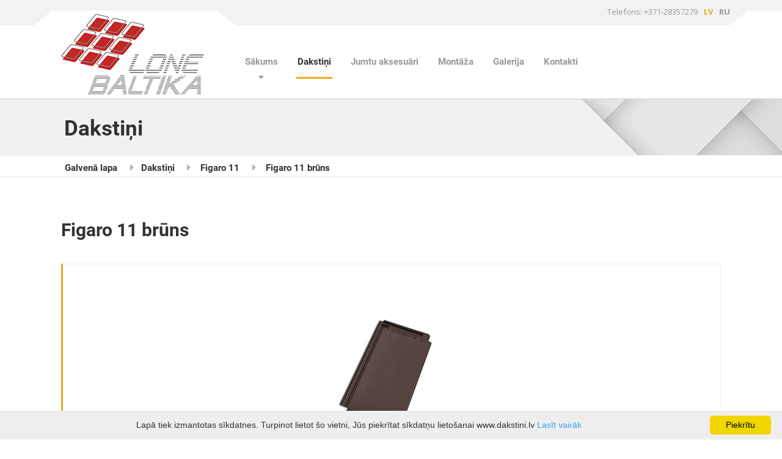

--- FILE ---
content_type: text/html;charset=utf-8
request_url: http://www.dakstini.lv/dakstini/c/figaro-11/p/figaro-11-bruns/
body_size: 15520
content:
<!DOCTYPE html>
<html lang="lv">
<head>

<meta charset="utf-8">
<!-- 
	This website is powered by TYPO3 - inspiring people to share!
	TYPO3 is a free open source Content Management Framework initially created by Kasper Skaarhoj and licensed under GNU/GPL.
	TYPO3 is copyright 1998-2016 of Kasper Skaarhoj. Extensions are copyright of their respective owners.
	Information and contribution at https://typo3.org/
-->

<base href="http://www.dakstini.lv/">
<link rel="shortcut icon" href="http://www.dakstini.lv/fileadmin/templates/favicon.ico" type="image/x-icon">

<meta name="generator" content="TYPO3 CMS">
<meta name="viewport" content="width=device-width, initial-scale=1, maximum-scale=1">
<meta name="format-detection" content="telephone=no">
<meta name="description" content="Dakstiņi, jumta segumi, māla dakstiņi. Laba kvalitāte, plaša dakstiņu izvēle, labas cenas mūsu veikalā!">
<meta name="keywords" content="Dakstiņi, jumta segumi, māla dakstiņi,">


<link rel="stylesheet" type="text/css" href="http://www.dakstini.lv/fileadmin/templates/css/style.css?1491576755" media="all">
<link rel="stylesheet" type="text/css" href="http://www.dakstini.lv/fileadmin/templates/css/catalogsingle.css?1491576755" media="all">
<link rel="stylesheet" type="text/css" href="http://www.dakstini.lv/fileadmin/templates/css/index.css?1552475083" media="all">
<link rel="stylesheet" type="text/css" href="http://www.dakstini.lv/fileadmin/templates/css/lightbox.css?1491576755" media="all">
<link rel="stylesheet" type="text/css" href="http://www.dakstini.lv/fileadmin/templates/css/rtedefault.css?1491576755" media="all">




<script src="http://www.dakstini.lv/fileadmin/templates/js/jquery.js?1491576755" type="text/javascript"></script>
<script src="http://www.dakstini.lv/fileadmin/templates/js/modernizr.custom.24530.js?1491576755" type="text/javascript"></script>
<script src="http://www.dakstini.lv/fileadmin/templates/js/picturefill.min.js?1491576755" type="text/javascript"></script>
<script src="http://www.dakstini.lv/fileadmin/templates/js/underscore.min.js?1491576755" type="text/javascript"></script>
<script src="http://www.dakstini.lv/fileadmin/templates/js/featherlight.js?1491576755" type="text/javascript"></script>
<script src="http://www.dakstini.lv/fileadmin/templates/js/main.min.js?1552474039" type="text/javascript"></script>
<script src="http://www.dakstini.lv/fileadmin/templates/js/styleswitcher.js?1491576755" type="text/javascript"></script>
<script src="http://www.dakstini.lv/fileadmin/templates/js/scrollmagic.min.js?1491576755" type="text/javascript"></script>
<script src="http://www.dakstini.lv/fileadmin/templates/js/lightbox.js?1491576755" type="text/javascript"></script>
<script src="https://maps.googleapis.com/maps/api/js?key=AIzaSyArb5NiCTsd2IKko1JP1b5xXFLWJnaKbSk" type="text/javascript"></script>



   <script type="text/javascript" id="cookieinfo"
      src="//cookieinfoscript.com/js/cookieinfo.min.js" data-close-text="Piekrītu" data-linkmsg="Lasīt vairāk" data-moreinfo="http://www.dakstini.lv/konfidencialitates-politika/" data-message="Lapā tiek izmantotas sīkdatnes. Turpinot lietot šo vietni, Jūs piekrītat sīkdatņu lietošanai www.dakstini.lv">
    </script><script src="https://www.google.com/recaptcha/api.js" async defer></script>

<title>Figaro 11  brūns</title>
<meta name="keywords" content="Dakstiņi, jumta segumi, māla dakstiņi,">
<meta name="description" content="Dakstiņi, jumta segumi, māla dakstiņi. Laba kvalitāte, plaša dakstiņu izvēle, labas cenas mūsu veikalā!">
</head>
<body class="lang_lv">


	
	<div class="boxed-container">
		
		<header><div class="top"><div class="container top__container"><nav class="top__menu" aria-label="Top Menu"><div class="top__tagline"><ul id="menu-top-menu" class="top-navigation js-dropdown"><li class="menu-item menu-item-type-custom menu-item-object-custom">Telefons: +371-28357279</li><li class="active lang menu-item menu-item-type-custom menu-item-object-custom"><a href="http://www.dakstini.lv/dakstini/c/figaro-11/p/figaro-11-bruns/">LV</a></li><li class="lang menu-item menu-item-type-custom menu-item-object-custom"><a href="http://www.dakstini.lv/ru/cherepica/c/figaro-11/p/figaro-11-korichnevaja/">RU</a></li></ul></div></nav></div></div><div class="header"><div class="container"><div class="header__logo"><a href="http://www.dakstini.lv/" id ="logo"><img src="http://www.dakstini.lv/fileadmin/templates/css/images/lonebaltic_logo_good.png"  srcset="http://www.dakstini.lv/fileadmin/templates/css/images/lonebaltic_logo_good.png , fileadmin/templates/css/images/lonebaltic_logo_good.png  2x" class="img-fluid" width="269" height="70" alt="lone baltika"></a></div><button class="btn btn-primary header__navbar-toggler hidden-lg-up" type="button" data-toggle="collapse" data-target="#structurepress-main-navigation"><i class="fa fa-bars hamburger"></i></button><nav class="header__navigation collapse navbar-toggleable-md" id="structurepress-main-navigation" aria-label="Main Menu"><ul class="main-navigation js-main-nav" role="menubar"><li class="menu-item-has-children" id="uid-142"><a href="http://www.dakstini.lv/">Sākums</a><ul class="sub-menu"><li class=""><a href="http://www.dakstini.lv/par-mums/">Par mums</a></li><li class=""><a href="http://www.dakstini.lv/par-jumta-ieklasanu/">Par jumta ieklāšanu</a></li><li class=""><a href="http://www.dakstini.lv/dakstinu-jumti/">Dakstiņu jumti</a></li></ul></li><li class="menu-item-has-children current-menu-item" id="uid-51"><a href="http://www.dakstini.lv/dakstini/">Dakstiņi</a>

	<ul class="sub-menu"><li class="category-uid-1menu-item-has-children"><a href="http://www.dakstini.lv/dakstini/c/dakstini-roben/">Dakstiņi ROBEN</a></li>
<li class="category-uid-3menu-item-has-children"><a href="http://www.dakstini.lv/dakstini/c/dakstini-koramic/">Dakstiņi KORAMIC</a></li>
<li class="category-uid-2menu-item-has-children active"><a href="http://www.dakstini.lv/dakstini/c/dakstini-tondach/">Dakstiņi TONDACH</a></li>
</ul>

</li><li id="uid-52"><a href="http://www.dakstini.lv/jumtu-aksesuari/">Jumtu aksesuāri</a></li><li id="uid-53"><a href="http://www.dakstini.lv/montaza/">Montāža</a></li><li id="uid-54"><a href="http://www.dakstini.lv/galerija/">Galerija</a></li><li id="uid-55"><a href="http://www.dakstini.lv/kontakti/">Kontakti</a></li></ul></nav><div class="jumbotron__widgets hidden-lg-up"><div class="widget"><div class="icon-box"><i class="fa fa-phone"></i><div class="icon-box__text">                                            <h4 class="icon-box__title">Telefona numurs:</h4>
                                            <span class="icon-box__subtitle">+371-28357279</span></div></div></div><div class="widget"><div class="icon-box"><i class="fa fa-envelope-o"></i><div class="icon-box__text">                                            <h4 class="icon-box__title">E-pasta addrese:</h4>
                                            <span class="icon-box__subtitle">info@dakstini.lv</span></div></div></div></div></div></div></header>

		<div class="page-header" style="height: 36px;"><div class="container" style="position: relative; top: -25px; left: 20px;"><h1>Dakstiņi</h1></div></div><div class="breadcrumbs margin-bottom-0"><div class="container"><span typeof="v:Breadcrumb"><a href="http://www.dakstini.lv/">Galvenā lapa</a></span><span typeof="v:Breadcrumb"><a href="http://www.dakstini.lv/dakstini/">Dakstiņi</a></span>
    
        <span>
            <a href="http://www.dakstini.lv/dakstini/c/figaro-11/">Figaro 11</a>
        </span>
    
        <span>
            <a href="http://www.dakstini.lv/dakstini/c/figaro-11/p/figaro-11-bruns/">Figaro 11  brūns</a>
        </span>
    
</div></div><div class="container"><div class="margin-bottom-60">
<div id="c147">
	

	


	
	
 



		

		

		<div class="content-area  container" id="primary">
			<div class="row">
				<main class="col-md-12" id="portfolio-navigation-anchor" role="main">
					<article class="post-inner post-510 portfolio type-portfolio status-publish has-post-thumbnail hentry portfolio_category-gardening" id="post-510">
						<h2 class="portfolio__title">Figaro 11  brūns</h2>


				
						<div class="portfolio--left">


							
							<div class="hentry__content  portfolio__content">

								<div class="portfolio__gallery  portfolio__gallery--col-1" data-featherlight-gallery data-featherlight-filter="a">
									
									 
									
									 
									
									 
									
									 
									
									 
				                                                            
												<a href="uploads/tx_wbcatalog/products/173/1488966626Fi3.jpg" data-featherlight="image" class="portfolio__gallery-link">
													<img class="img-responsive  portfolio__gallery-image" src="http://www.dakstini.lv/typo3temp/_processed_/f/1/csm_1488966626Fi3_008c38d99d.jpg" width="300" height="300" alt="" />
												</a>
										
									
										
									</div>

								<table class="contenttable">
<tbody>
<tr>
<td>Svars</td>
<td>4,1 kg</td>
</tr>
<tr>
<td>Seguma garums&nbsp;</td>
<td>34-38,5 &nbsp;cm</td>
</tr>
<tr>
<td>Seguma platums</td>
<td>23,8&nbsp;cm</td>
</tr>
<tr>
<td>Pilns garums</td>
<td>47,0 &nbsp;cm</td>
</tr>
<tr>
<td>Pilns platums</td>
<td>27,7 &nbsp;cm</td>
</tr>
<tr>
<td>Patēriņ&scaron; m&sup2; / no</td>
<td>11.6</td>
</tr>
<tr>
<td>Ieteicamais jumta slīpums</td>
<td>30&deg;</td>
</tr>
<tr>
<td>Minimālais jumta slīpums</td>
<td>20&deg;</td>
</tr>
<tr>
<td>Daudzums paletē&nbsp;</td>
<td>&nbsp;240</td>
</tr>
</tbody>
</table>
							</div>
						</div>
					</article>
				</main>
				<aside class="col-md-12">
					<div class="portfolio__gallery  portfolio__gallery--col-1" data-featherlight-gallery data-featherlight-filter="a">
					
								
				                                                            
												<a href="uploads/tx_wbcatalog/products/173/1487234744x337_FIG_eng_cerna_029_05PR.jpg.pagespeed.ic.arP5J0s50E.png" data-featherlight="image" class="portfolio__gallery-link">
													<img class="img-responsive  portfolio__gallery-image" src="http://www.dakstini.lv/typo3temp/_processed_/d/9/csm_1487234744x337_FIG_eng_cerna_029_05PR.jpg.pagespeed.ic.arP5J0s50E_e292c9e21f.png" width="200" height="200" alt="" />
												</a>
										
					
								
				                                                            
												<a href="uploads/tx_wbcatalog/products/173/1487234744x336_FIG_eng_cerna_029_02.jpg.pagespeed.ic.qIxZiCZ8xL.png" data-featherlight="image" class="portfolio__gallery-link">
													<img class="img-responsive  portfolio__gallery-image" src="http://www.dakstini.lv/typo3temp/_processed_/b/0/csm_1487234744x336_FIG_eng_cerna_029_02.jpg.pagespeed.ic.qIxZiCZ8xL_dba250bc5d.png" width="200" height="200" alt="" />
												</a>
										
					
								
				                                                            
												<a href="uploads/tx_wbcatalog/products/173/1487234744x19113_FIG,P20en,P20cern_Jan,P20Jirousek_039_02.jpg.pagespeed.ic.ILl9tlkSP7.png" data-featherlight="image" class="portfolio__gallery-link">
													<img class="img-responsive  portfolio__gallery-image" src="http://www.dakstini.lv/typo3temp/_processed_/5/7/csm_1487234744x19113_FIG_P20en_P20cern_Jan_P20Jirousek_039_02.jpg.pagespeed.ic.ILl9tlkSP7_a697b4b832.png" width="200" height="200" alt="" />
												</a>
										
					
								
				                                                            
												<a href="uploads/tx_wbcatalog/products/173/1487234745x335_FIG_eng_cern_084_02_leden.jpg.pagespeed.ic.PImrKGKuVF.png" data-featherlight="image" class="portfolio__gallery-link">
													<img class="img-responsive  portfolio__gallery-image" src="http://www.dakstini.lv/typo3temp/_processed_/b/1/csm_1487234745x335_FIG_eng_cern_084_02_leden.jpg.pagespeed.ic.PImrKGKuVF_f00df26efb.png" width="200" height="200" alt="" />
												</a>
										
					
								
					
						
					</div>
				</aside>
				
			</div>
		</div>
					
 
   
    


	


</div>
</div></div>		

		<footer><div class="footer-top"><div class="container"><div class="row"><div class="col-xs-12 col-md-3"><div class="widget widget_nav_menu"><h6 class="footer-top__headings">Par dakstiņiem</h6>                          <ul class="menu">
                            <li><a href="http://dakstini.lv/sakums/par-jumta-ieklasanu/">Dakstiņu jumta montāža</a></li>
                            <li><a href="http://dakstini.lv/sakums/dakstinu-jumti/">Dakstiņu jumti</a></li>
                            <li><a href="http://www.dakstini.lv/konfidencialitates-politika/">Konfidencialitātes politika</a></li>
                          </ul></div></div><div class="col-xs-12 col-md-3"><div class="widget widget_nav_menu"><h6 class="footer-top__headings">Produkti</h6>                          <ul class="menu">
                            <li><a href="http://www.dakstini.lv/dakstini/c/dakstini-roben/">Dakstiņi ROBEN</a></li>
                            <li><a href="http://www.dakstini.lv/dakstini/c/dakstini-koramic/">Dakstiņi KORAMIC</a></li>
                            <li><a href="http://www.dakstini.lv/dakstini/c/dakstini-tondach/">Dakstiņi TONDACH</a></li>
                          </ul></div></div><div class="col-xs-12 col-md-3"><div class="widget">                          <h6 class="footer-top__headings">Sazināties ar mums</h6>
                          <p style="width: 265px;">
                            <span class="icon-container">
                              <span class="fa fa-map-marker"></span>
                            </span>
                            Rīga, Sitas iela 1A LV-1073<br>
                            <span class="icon-container">
                              <span class="fa fa-phone"></span>
                            </span> 
                            +371-28357279<br>
                            <span class="icon-container">
                              <span class="fa fa-envelope"></span>
                            </span>
                            <a href="mailto:info@dakstini.lv">info@dakstini.lv</a>
                            <br>
                            <span class="icon-container">
                              <span class="fa fa-globe"></span>
                            </span> 
                            www.dakstini.lv
                          </p>
                        </div></div></div></div></div><div class="footer-bottom"><div class="container"><div class="footer-bottom__left"></div><span class="copy">Copyright © 2020 Lone Baltika  Developed by <a href="https://www.webbuilding.lv" alt="Mājas lapu izstrāde" title="Mājas lapu izstrāde">Mājas lapu izveide</a></span><div class="footer-bottom__right"></div></div></div>            <script>
              (function(i,s,o,g,r,a,m){i['GoogleAnalyticsObject']=r;i[r]=i[r]||function(){
              (i[r].q=i[r].q||[]).push(arguments)},i[r].l=1*new Date();a=s.createElement(o),
              m=s.getElementsByTagName(o)[0];a.async=1;a.src=g;m.parentNode.insertBefore(a,m)
              })(window,document,'script','https://www.google-analytics.com/analytics.js','ga');

              ga('create', 'UA-93898627-1', 'auto');
              ga('send', 'pageview');

            </script></footer>
	
	</div><!-- /.boxed-container -->




</body>
</html>
<!-- Cached page generated 24-01-26 12:33. Expires 25-01-26 12:33 -->
<!-- Parsetime: 0ms -->

--- FILE ---
content_type: text/css; charset=utf-8
request_url: https://www.dakstini.lv/fileadmin/templates/css/catalogsingle.css?1491576755
body_size: 1279
content:
.featherlight {
    background: 0 0;
    bottom: 0;
    cursor: -webkit-zoom-out;
    cursor: -moz-zoom-out;
    cursor: zoom-out;
    display: none;
    font-family: "Helvetica Neue", Helvetica, Arial, sans-serif;
    left: 0;
    position: fixed;
    right: 0;
    text-align: center;
    top: 0;
    white-space: nowrap;
    z-index: 2147483647
}
.featherlight * {
    -webkit-box-sizing: border-box;
    -moz-box-sizing: border-box;
    box-sizing: border-box
}
.featherlight:last-of-type {
    background: rgba(0, 0, 0, .9)
}
.featherlight::before {
    content: "";
    display: inline-block;
    height: 100%;
    margin-right: -.25em;
    vertical-align: middle
}
.featherlight .featherlight-content {
    -webkit-animation: fadein .5s;
    animation: fadein .5s;
    background: #000;
    border: 0;
    cursor: auto;
    display: inline-block;
    max-height: 80%;
    max-width: 90%;
    min-width: inherit;
    overflow: visible;
    padding: 0;
    position: relative;
    text-align: left;
    vertical-align: middle;
    white-space: normal
}
@media screen and (min-width: 980px) {
    .featherlight .featherlight-content {
        max-height: 90%
    }
}
.featherlight .featherlight-content .caption {
    color: #fff;
    font-size: 16px;
    font-weight: lighter;
    line-height: 1.25;
    max-width: 100%;
    overflow: hidden;
    position: absolute;
    text-align: left;
    text-overflow: ellipsis;
    white-space: nowrap
}
.featherlight .featherlight-content .caption:focus,
.featherlight .featherlight-content .caption:hover {
    overflow: visible;
    white-space: normal
}
.featherlight .featherlight-inner {
    -webkit-animation: fadein .5s;
    animation: fadein .5s;
    display: block
}
.featherlight .featherlight-close-icon {
    background-color: transparent;
    background-image: url(data:image/svg+xml,%3Csvg%20xmlns%3D%22http%3A//www.w3.org/2000/svg%22%20viewBox%3D%220%200%2024%2024%22%3E%0A%09%3Cpath%20fill%3D%22%23fff%22%20d%3D%22M21%204.41L19.59%203%2012%2010.59%204.41%203%203%204.41%2010.59%2012%203%2019.59%204.41%2021%2012%2013.41%2019.59%2021%2021%2019.59%2013.41%2012%2021%204.41z%22/%3E%0A%3C/svg%3E);
    background-position: center;
    background-repeat: no-repeat;
    -webkit-background-size: 100% auto;
    background-size: 100% auto;
    cursor: pointer;
    display: block;
    height: 30px;
    overflow: hidden;
    position: fixed;
    right: 25px;
    text-align: center;
    text-indent: 100%;
    top: 25px;
    white-space: nowrap;
    width: 30px;
    z-index: 9999
}
.featherlight .featherlight-image {
    max-width: 100%
}
.featherlight iframe {
    border: 0
}
[data-featherlight] img {
    cursor: -webkit-zoom-in;
    cursor: -moz-zoom-in;
    cursor: zoom-in
}
.featherlight-iframe .featherlight-content {
    border-bottom: 0;
    padding: 0
}
@-webkit-keyframes featherlightLoader {
    0% {
        -webkit-transform: rotate(0);
        transform: rotate(0)
    }
    100% {
        -webkit-transform: rotate(360deg);
        transform: rotate(360deg)
    }
}
@keyframes featherlightLoader {
    0% {
        -webkit-transform: rotate(0);
        transform: rotate(0)
    }
    100% {
        -webkit-transform: rotate(360deg);
        transform: rotate(360deg)
    }
}
@-webkit-keyframes fadein {
    from {
        opacity: 0
    }
    to {
        opacity: 1
    }
}
@keyframes fadein {
    from {
        opacity: 0
    }
    to {
        opacity: 1
    }
}
.featherlight-loading .featherlight-content {
    -webkit-animation: featherlightLoader 1s infinite linear;
    animation: featherlightLoader 1s infinite linear;
    background: 0 0;
    border: 8px solid #909090;
    border-left-color: #fff;
    font-size: 10px
}
.featherlight-loading .featherlight-content,
.featherlight-loading .featherlight-content::after {
    -webkit-border-radius: 50%;
    border-radius: 50%;
    height: 10em;
    width: 10em
}
.featherlight-loading .featherlight-close,
.featherlight-loading .featherlight-inner {
    display: none
}
.featherlight-next,
.featherlight-previous {
    background-color: transparent;
    background-repeat: no-repeat;
    -webkit-background-size: 100% auto;
    background-size: 100% auto;
    cursor: pointer;
    display: block;
    height: 60px;
    margin-top: -30px;
    opacity: .4;
    overflow: hidden;
    position: fixed;
    text-indent: 100%;
    top: 50%;
    -webkit-user-select: none;
    -moz-user-select: none;
    -ms-user-select: none;
    user-select: none;
    white-space: nowrap;
    width: 60px
}
.featherlight-loading .featherlight-next,
.featherlight-loading .featherlight-previous,
.featherlight-next span,
.featherlight-previous span {
    display: none
}
.featherlight-next:focus,
.featherlight-next:hover,
.featherlight-previous:focus,
.featherlight-previous:hover {
    opacity: 1
}
.featherlight-next {
    background-image: url(data:image/svg+xml,%3Csvg%20xmlns%3D%22http%3A//www.w3.org/2000/svg%22%20viewBox%3D%220%200%2024%2024%22%3E%0A%09%3Cpath%20fill%3D%22%23fff%22%20d%3D%22M8.59%2016.59L13.17%2012%208.59%207.41%2010%206l6%206-6%206-1.41-1.41z%22/%3E%0A%3C/svg%3E);
    background-position: 0 0;
    right: 10px
}
.featherlight-previous {
    background-image: url(data:image/svg+xml,%3Csvg%20xmlns%3D%22http%3A//www.w3.org/2000/svg%22%20viewBox%3D%220%200%2024%2024%22%3E%0A%09%3Cpath%20fill%3D%22%23fff%22%20d%3D%22M15.41%207.41L10.83%2012l4.58%204.59L14%2018l-6-6%206-6%201.41%201.41z%22/%3E%0A%3C/svg%3E);
    background-position: -5px 0;
    left: 10px
}

.inline { display: none }
.featherlight .legend {
    position: absolute;
    bottom: 0;
    font-size: larger;
    color: white;
}


.feather-title{
    position: relative;
    display: block;
    z-index: 999;
}

--- FILE ---
content_type: text/css; charset=utf-8
request_url: https://www.dakstini.lv/fileadmin/templates/css/index.css?1552475083
body_size: 17188
content:
@import url('https://fonts.googleapis.com/css?family=Open+Sans:300,300i,400,400i,600,600i,700,700i,800,800i');

html { font-family: sans-serif; }
body { margin: 0px; }
article, aside, details, figcaption, figure, footer, header, hgroup, main, menu, nav, section, summary { display: block; }
audio:not([controls]) { display: none; height: 0px; }
a { background-color: transparent; }
a:active { outline: 0px none; }
a:hover { outline: 0px none; }
h1 { font-size: 2em; margin: 0.67em 0px; }
img { border: 0px none; }
svg:not(:root) { overflow: hidden; }
button, input, optgroup, select, textarea { color: inherit; font: inherit; margin: 0px; }
button { overflow: visible; }
button, select { text-transform: none; }
button, html input[type="button"], input[type="reset"], input[type="submit"] { cursor: pointer; }
button::-moz-focus-inner, input::-moz-focus-inner { border: 0px none; padding: 0px; }
@media print {
  *, *::before, *::after { text-shadow: none ! important; box-shadow: none ! important; }
  a, a:visited { text-decoration: underline; }
  abbr[title]::after { content: " (" attr(title) ")"; }
  pre, blockquote { border: 1px solid rgb(153, 153, 153); page-break-inside: avoid; }
  thead { display: table-header-group; }
  tr, img { page-break-inside: avoid; }
  img { max-width: 100% ! important; }
  p, h2, h3 {  }
  h2, h3 { page-break-after: avoid; }
  .navbar { display: none; }
  .btn > .caret, .dropup > .btn > .caret { border-top-color: rgb(0, 0, 0) ! important; }
  .label { border: 1px solid rgb(0, 0, 0); }
  .table { border-collapse: collapse ! important; }
  .table td, .table th { background-color: rgb(255, 255, 255) ! important; }
  .table-bordered th, .table-bordered td { border: 1px solid rgb(221, 221, 221) ! important; }
}
html { box-sizing: border-box; }
*, *::before, *::after { box-sizing: inherit; }
html { font-size: 16px; }
body { font-family: "Open Sans",Helvetica,Arial,sans-serif; font-size: 1rem; line-height: 1.625; color: rgb(153, 153, 153); background-color: rgb(255, 255, 255); }
h1, h2, h3, h4, h5, h6 { margin-top: 0px; margin-bottom: 0.5rem; }
p { max-width: 745px; margin-top: 0px; margin-bottom: 1rem; }    /*  max-width added   */
ol, ul, dl { margin-top: 0px; margin-bottom: 1rem; }
ol ol, ul ul, ol ul, ul ol { margin-bottom: 0px; }
blockquote { margin: 0px 0px 1rem; }
a { color: rgb(83, 154, 208); text-decoration: none; }
a:focus, a:hover { color: rgb(46, 116, 168); text-decoration: underline; }
a:focus { outline: thin dotted; outline-offset: -2px; }
img { vertical-align: middle; }
[role="button"] { cursor: pointer; }
a, area, button, [role="button"], input, label, select, summary, textarea {  }
input, button, select, textarea { margin: 0px; line-height: inherit; border-radius: 0px; }
h1, h2, h3, h4, h5, h6, .h1, .h2, .h3, .h4, .h5, .h6 { margin-bottom: 0.5rem; font-family: "Roboto",Helvetica,Arial,sans-serif; font-weight: bold; line-height: 1.1; color: rgb(51, 51, 51); }
h1 { font-size: 2.1875rem; }
h3 { font-size: 1.5625rem; }
h4 { font-size: 1.25rem; }
h5 { font-size: 1rem; }
h6 { font-size: 0.9375rem; }
.dl-horizontal::after { content: ""; display: table; clear: both; }
.blockquote footer::before { content: "— "; }
.blockquote-reverse footer::before { content: ""; }
.blockquote-reverse footer::after { content: " —"; }
.img-fluid, .carousel-inner > .carousel-item > img, .carousel-inner > .carousel-item > a > img { display: block; max-width: 100%; height: auto; }
.container { margin-left: auto; margin-right: auto; padding-left: 0.9375rem; padding-right: 0.9375rem; }
.container::after { content: ""; display: table; clear: both; }
@media (min-width: 544px) {
  .container { max-width: 576px; }
}
@media (min-width: 768px) {
  .container { max-width: 720px; }
}
@media (min-width: 992px) {
  .container { max-width: 940px; }
}
@media (min-width: 1200px) {
  .js-wpg-items .col-lg-3:nth-child(4n+1){
clear: both;
}
  .container { max-width: 1140px; }
}
.container-fluid::after { content: ""; display: table; clear: both; }
.row { margin-left: -0.9375rem; margin-right: -0.9375rem; margin-bottom: 30px;}
.row::after { content: ""; display: table; clear: both; }
.col-xs-1, .col-xs-2, .col-xs-3, .col-xs-4, .col-xs-5, .col-xs-6, .col-xs-7, .col-xs-8, .col-xs-9, .col-xs-10, .col-xs-11, .col-xs-12, .col-sm-1, .col-sm-2, .col-sm-3, .col-sm-4, .col-sm-5, .col-sm-6, .col-sm-7, .col-sm-8, .col-sm-9, .col-sm-10, .col-sm-11, .col-sm-12, .col-md-1, .col-md-2, .col-md-3, .col-md-4, .col-md-5, .col-md-6, .col-md-7, .col-md-8, .col-md-9, .col-md-10, .col-md-11, .col-md-12, .col-lg-1, .col-lg-2, .col-lg-3, .col-lg-4, .col-lg-5, .col-lg-6, .col-lg-7, .col-lg-8, .col-lg-9, .col-lg-10, .col-lg-11, .col-lg-12, .col-xl-1, .col-xl-2, .col-xl-3, .col-xl-4, .col-xl-5, .col-xl-6, .col-xl-7, .col-xl-8, .col-xl-9, .col-xl-10, .col-xl-11, .col-xl-12 { position: relative; min-height: 1px; padding-left: 0.9375rem; padding-right: 0.9375rem; }
.col-xs-1, .col-xs-2, .col-xs-3, .col-xs-4, .col-xs-5, .col-xs-6, .col-xs-7, .col-xs-8, .col-xs-9, .col-xs-10, .col-xs-11, .col-xs-12 { float: left; }
.col-xs-12 { width: 100%; }
@media (min-width: 544px) {
  .col-sm-1, .col-sm-2, .col-sm-3, .col-sm-4, .col-sm-5, .col-sm-6, .col-sm-7, .col-sm-8, .col-sm-9, .col-sm-10, .col-sm-11, .col-sm-12 { float: left; }
  .col-sm-1 { width: 8.33333%; }
  .col-sm-2 { width: 16.6667%; }
  .col-sm-3 { width: 25%; }
  .col-sm-4 { width: 33.3333%; }
  .col-sm-5 { width: 41.6667%; }
  .col-sm-6 { width: 50%; }
  .col-sm-7 { width: 58.3333%; }
  .col-sm-8 { width: 66.6667%; }
  .col-sm-9 { width: 75%; }
  .col-sm-10 { width: 83.3333%; }
  .col-sm-11 { width: 91.6667%; }
  .col-sm-12 { width: 100%; }
  .col-sm-pull-0 { right: auto; }
  .col-sm-pull-1 { right: 8.33333%; }
  .col-sm-pull-2 { right: 16.6667%; }
  .col-sm-pull-3 { right: 25%; }
  .col-sm-pull-4 { right: 33.3333%; }
  .col-sm-pull-5 { right: 41.6667%; }
  .col-sm-pull-6 { right: 50%; }
  .col-sm-pull-7 { right: 58.3333%; }
  .col-sm-pull-8 { right: 66.6667%; }
  .col-sm-pull-9 { right: 75%; }
  .col-sm-pull-10 { right: 83.3333%; }
  .col-sm-pull-11 { right: 91.6667%; }
  .col-sm-pull-12 { right: 100%; }
  .col-sm-push-0 { left: auto; }
  .col-sm-push-1 { left: 8.33333%; }
  .col-sm-push-2 { left: 16.6667%; }
  .col-sm-push-3 { left: 25%; }
  .col-sm-push-4 { left: 33.3333%; }
  .col-sm-push-5 { left: 41.6667%; }
  .col-sm-push-6 { left: 50%; }
  .col-sm-push-7 { left: 58.3333%; }
  .col-sm-push-8 { left: 66.6667%; }
  .col-sm-push-9 { left: 75%; }
  .col-sm-push-10 { left: 83.3333%; }
  .col-sm-push-11 { left: 91.6667%; }
  .col-sm-push-12 { left: 100%; }
  .col-sm-offset-0 { margin-left: 0%; }
  .col-sm-offset-1 { margin-left: 8.33333%; }
  .col-sm-offset-2 { margin-left: 16.6667%; }
  .col-sm-offset-3 { margin-left: 25%; }
  .col-sm-offset-4 { margin-left: 33.3333%; }
  .col-sm-offset-5 { margin-left: 41.6667%; }
  .col-sm-offset-6 { margin-left: 50%; }
  .col-sm-offset-7 { margin-left: 58.3333%; }
  .col-sm-offset-8 { margin-left: 66.6667%; }
  .col-sm-offset-9 { margin-left: 75%; }
  .col-sm-offset-10 { margin-left: 83.3333%; }
  .col-sm-offset-11 { margin-left: 91.6667%; }
  .col-sm-offset-12 { margin-left: 100%; }
}
@media (min-width: 768px) {
  .col-md-1, .col-md-2, .col-md-3, .col-md-4, .col-md-5, .col-md-6, .col-md-7, .col-md-8, .col-md-9, .col-md-10, .col-md-11, .col-md-12 { float: left; }
  .col-md-1 { width: 8.33333%; }
  .col-md-2 { width: 16.6667%; }
  .col-md-3 { width: 25%; }
  .col-md-4 { width: 33.3333%; }
  .col-md-5 { width: 41.6667%; }
  .col-md-6 { width: 50%; }
  .col-md-7 { width: 58.3333%; }
  .col-md-8 { width: 66.6667%; }
  .col-md-9 { width: 75%; }
  .col-md-10 { width: 83.3333%; }
  .col-md-11 { width: 91.6667%; }
  .col-md-12 { width: 100%; }
  .col-md-pull-0 { right: auto; }
  .col-md-pull-1 { right: 8.33333%; }
  .col-md-pull-2 { right: 16.6667%; }
  .col-md-pull-3 { right: 25%; }
  .col-md-pull-4 { right: 33.3333%; }
  .col-md-pull-5 { right: 41.6667%; }
  .col-md-pull-6 { right: 50%; }
  .col-md-pull-7 { right: 58.3333%; }
  .col-md-pull-8 { right: 66.6667%; }
  .col-md-pull-9 { right: 75%; }
  .col-md-pull-10 { right: 83.3333%; }
  .col-md-pull-11 { right: 91.6667%; }
  .col-md-pull-12 { right: 100%; }
  .col-md-push-0 { left: auto; }
  .col-md-push-1 { left: 8.33333%; }
  .col-md-push-2 { left: 16.6667%; }
  .col-md-push-3 { left: 25%; }
  .col-md-push-4 { left: 33.3333%; }
  .col-md-push-5 { left: 41.6667%; }
  .col-md-push-6 { left: 50%; }
  .col-md-push-7 { left: 58.3333%; }
  .col-md-push-8 { left: 66.6667%; }
  .col-md-push-9 { left: 75%; }
  .col-md-push-10 { left: 83.3333%; }
  .col-md-push-11 { left: 91.6667%; }
  .col-md-push-12 { left: 100%; }
  .col-md-offset-0 { margin-left: 0%; }
  .col-md-offset-1 { margin-left: 8.33333%; }
  .col-md-offset-2 { margin-left: 16.6667%; }
  .col-md-offset-3 { margin-left: 25%; }
  .col-md-offset-4 { margin-left: 33.3333%; }
  .col-md-offset-5 { margin-left: 41.6667%; }
  .col-md-offset-6 { margin-left: 50%; }
  .col-md-offset-7 { margin-left: 58.3333%; }
  .col-md-offset-8 { margin-left: 66.6667%; }
  .col-md-offset-9 { margin-left: 75%; }
  .col-md-offset-10 { margin-left: 83.3333%; }
  .col-md-offset-11 { margin-left: 91.6667%; }
  .col-md-offset-12 { margin-left: 100%; }
}
@media (min-width: 992px) {
  .col-lg-1, .col-lg-2, .col-lg-3, .col-lg-4, .col-lg-5, .col-lg-6, .col-lg-7, .col-lg-8, .col-lg-9, .col-lg-10, .col-lg-11, .col-lg-12 { float: left; }
  .col-lg-1 { width: 8.33333%; }
  .col-lg-2 { width: 16.6667%; }
  .col-lg-3 { width: 25%; }
  .col-lg-4 { width: 33.3333%; }
  .col-lg-5 { width: 41.6667%; }
  .col-lg-6 { width: 50%; }
  .col-lg-7 { width: 58.3333%; }
  .col-lg-8 { width: 66.6667%; }
  .col-lg-9 { width: 75%; }
  .col-lg-10 { width: 83.3333%; }
  .col-lg-11 { width: 91.6667%; }
  .col-lg-12 { width: 100%; }
  .col-lg-pull-0 { right: auto; }
  .col-lg-pull-1 { right: 8.33333%; }
  .col-lg-pull-2 { right: 16.6667%; }
  .col-lg-pull-3 { right: 25%; }
  .col-lg-pull-4 { right: 33.3333%; }
  .col-lg-pull-5 { right: 41.6667%; }
  .col-lg-pull-6 { right: 50%; }
  .col-lg-pull-7 { right: 58.3333%; }
  .col-lg-pull-8 { right: 66.6667%; }
  .col-lg-pull-9 { right: 75%; }
  .col-lg-pull-10 { right: 83.3333%; }
  .col-lg-pull-11 { right: 91.6667%; }
  .col-lg-pull-12 { right: 100%; }
  .col-lg-push-0 { left: auto; }
  .col-lg-push-1 { left: 8.33333%; }
  .col-lg-push-2 { left: 16.6667%; }
  .col-lg-push-3 { left: 25%; }
  .col-lg-push-4 { left: 33.3333%; }
  .col-lg-push-5 { left: 41.6667%; }
  .col-lg-push-6 { left: 50%; }
  .col-lg-push-7 { left: 58.3333%; }
  .col-lg-push-8 { left: 66.6667%; }
  .col-lg-push-9 { left: 75%; }
  .col-lg-push-10 { left: 83.3333%; }
  .col-lg-push-11 { left: 91.6667%; }
  .col-lg-push-12 { left: 100%; }
  .col-lg-offset-0 { margin-left: 0%; }
  .col-lg-offset-1 { margin-left: 8.33333%; }
  .col-lg-offset-2 { margin-left: 16.6667%; }
  .col-lg-offset-3 { margin-left: 25%; }
  .col-lg-offset-4 { margin-left: 33.3333%; }
  .col-lg-offset-5 { margin-left: 41.6667%; }
  .col-lg-offset-6 { margin-left: 50%; }
  .col-lg-offset-7 { margin-left: 58.3333%; }
  .col-lg-offset-8 { margin-left: 66.6667%; }
  .col-lg-offset-9 { margin-left: 75%; }
  .col-lg-offset-10 { margin-left: 83.3333%; }
  .col-lg-offset-11 { margin-left: 91.6667%; }
  .col-lg-offset-12 { margin-left: 100%; }
}
@media (min-width: 1200px) {
  .col-xl-1, .col-xl-2, .col-xl-3, .col-xl-4, .col-xl-5, .col-xl-6, .col-xl-7, .col-xl-8, .col-xl-9, .col-xl-10, .col-xl-11, .col-xl-12 { float: left; }
  .col-xl-1 { width: 8.33333%; }
  .col-xl-2 { width: 16.6667%; }
  .col-xl-3 { width: 25%; }
  .col-xl-4 { width: 33.3333%; }
  .col-xl-5 { width: 41.6667%; }
  .col-xl-6 { width: 50%; }
  .col-xl-7 { width: 58.3333%; }
  .col-xl-8 { width: 66.6667%; }
  .col-xl-9 { width: 75%; }
  .col-xl-10 { width: 83.3333%; }
  .col-xl-11 { width: 91.6667%; }
  .col-xl-12 { width: 100%; }
  .col-xl-pull-0 { right: auto; }
  .col-xl-pull-1 { right: 8.33333%; }
  .col-xl-pull-2 { right: 16.6667%; }
  .col-xl-pull-3 { right: 25%; }
  .col-xl-pull-4 { right: 33.3333%; }
  .col-xl-pull-5 { right: 41.6667%; }
  .col-xl-pull-6 { right: 50%; }
  .col-xl-pull-7 { right: 58.3333%; }
  .col-xl-pull-8 { right: 66.6667%; }
  .col-xl-pull-9 { right: 75%; }
  .col-xl-pull-10 { right: 83.3333%; }
  .col-xl-pull-11 { right: 91.6667%; }
  .col-xl-pull-12 { right: 100%; }
  .col-xl-push-0 { left: auto; }
  .col-xl-push-1 { left: 8.33333%; }
  .col-xl-push-2 { left: 16.6667%; }
  .col-xl-push-3 { left: 25%; }
  .col-xl-push-4 { left: 33.3333%; }
  .col-xl-push-5 { left: 41.6667%; }
  .col-xl-push-6 { left: 50%; }
  .col-xl-push-7 { left: 58.3333%; }
  .col-xl-push-8 { left: 66.6667%; }
  .col-xl-push-9 { left: 75%; }
  .col-xl-push-10 { left: 83.3333%; }
  .col-xl-push-11 { left: 91.6667%; }
  .col-xl-push-12 { left: 100%; }
  .col-xl-offset-0 { margin-left: 0%; }
  .col-xl-offset-1 { margin-left: 8.33333%; }
  .col-xl-offset-2 { margin-left: 16.6667%; }
  .col-xl-offset-3 { margin-left: 25%; }
  .col-xl-offset-4 { margin-left: 33.3333%; }
  .col-xl-offset-5 { margin-left: 41.6667%; }
  .col-xl-offset-6 { margin-left: 50%; }
  .col-xl-offset-7 { margin-left: 58.3333%; }
  .col-xl-offset-8 { margin-left: 66.6667%; }
  .col-xl-offset-9 { margin-left: 75%; }
  .col-xl-offset-10 { margin-left: 83.3333%; }
  .col-xl-offset-11 { margin-left: 91.6667%; }
  .col-xl-offset-12 { margin-left: 100%; }
}
.table-striped tbody tr:nth-of-type(2n+1) { background-color: rgb(249, 249, 249); }
.form-control::-moz-placeholder { color: rgb(153, 153, 153); opacity: 1; }
@media not all {
  input.form-control[type="date"], input.form-control[type="time"], input.form-control[type="datetime-local"], input.form-control[type="month"] { line-height: 2.375rem; }
  input.input-sm[type="date"], .input-group-sm input.form-control[type="date"], input.input-sm[type="time"], .input-group-sm input.form-control[type="time"], input.input-sm[type="datetime-local"], .input-group-sm input.form-control[type="datetime-local"], input.input-sm[type="month"], .input-group-sm input.form-control[type="month"] { line-height: 1.8625rem; }
  input.input-lg[type="date"], .input-group-lg input.form-control[type="date"], input.input-lg[type="time"], .input-group-lg input.form-control[type="time"], input.input-lg[type="datetime-local"], .input-group-lg input.form-control[type="datetime-local"], input.input-lg[type="month"], .input-group-lg input.form-control[type="month"] { line-height: 3.16667rem; }
}
@media (min-width: 544px) {
  .form-inline .form-group { display: inline-block; margin-bottom: 0px; vertical-align: middle; }
  .form-inline .form-control { display: inline-block; width: auto; vertical-align: middle; }
  .form-inline .form-control-static { display: inline-block; }
  .form-inline .input-group { display: inline-table; vertical-align: middle; }
  .form-inline .input-group .input-group-addon, .form-inline .input-group .input-group-btn, .form-inline .input-group .form-control { width: auto; }
  .form-inline .input-group > .form-control { width: 100%; }
  .form-inline .form-control-label { margin-bottom: 0px; vertical-align: middle; }
  .form-inline .radio, .form-inline .checkbox { display: inline-block; margin-top: 0px; margin-bottom: 0px; vertical-align: middle; }
  .form-inline .radio label, .form-inline .checkbox label { padding-left: 0px; }
  .form-inline .radio input[type="radio"], .form-inline .checkbox input[type="checkbox"] { position: relative; margin-left: 0px; }
  .form-inline .has-feedback .form-control-feedback { top: 0px; }
}
.btn { display: inline-block; font-weight: bold; text-align: center; white-space: nowrap; vertical-align: middle; cursor: pointer; -moz-user-select: none; border: 1px solid transparent; padding: 1.0625rem 1.8125rem; font-size: 1rem; line-height: 1.625; }
.btn:focus, .btn.focus, .btn:active:focus, .btn.focus:active, .btn.active:focus, .btn.active.focus { outline: thin dotted; outline-offset: -2px; }
.btn:focus, .btn:hover { text-decoration: none; }
.btn:active, .btn.active { background-image: none; outline: 0px none; }
.btn.disabled, .btn:disabled { cursor: not-allowed; opacity: 0.65; margin-bottom: 20px; }          /*  added margin-bottom */
.btn-primary { color: rgb(255, 255, 255); background-color: rgb(237, 172, 21); border-color: rgb(237, 172, 21); }
.btn-primary:hover { color: rgb(255, 255, 255); background-color: rgb(192, 139, 15); border-color: rgb(183, 132, 14); }
.btn-primary:focus, .btn-primary.focus { color: rgb(255, 255, 255); background-color: rgb(192, 139, 15); border-color: rgb(183, 132, 14); }
.btn-primary:active, .btn-primary.active, .open > .btn-primary.dropdown-toggle { color: rgb(255, 255, 255); background-color: rgb(192, 139, 15); border-color: rgb(183, 132, 14); background-image: none; }
.btn-primary:active:hover, .btn-primary:active:focus, .btn-primary.focus:active, .btn-primary.active:hover, .btn-primary.active:focus, .btn-primary.active.focus, .open > .btn-primary.dropdown-toggle:hover, .open > .btn-primary.dropdown-toggle:focus, .open > .btn-primary.dropdown-toggle.focus { color: rgb(255, 255, 255); background-color: rgb(159, 115, 12); border-color: rgb(121, 88, 9); }
.btn-primary.disabled:focus, .btn-primary.disabled.focus, .btn-primary:disabled:focus, .btn-primary.focus:disabled { background-color: rgb(237, 172, 21); border-color: rgb(237, 172, 21); }
.btn-primary.disabled:hover, .btn-primary:disabled:hover { background-color: rgb(237, 172, 21); border-color: rgb(237, 172, 21); }
.btn-secondary { color: rgb(153, 153, 153); background-color: transparent; border-color: rgba(0, 0, 0, 0.25); }
.btn-secondary:hover { color: rgb(153, 153, 153); background-color: transparent; border-color: rgba(0, 0, 0, 0.25); }
.btn-secondary:focus, .btn-secondary.focus { color: rgb(153, 153, 153); background-color: transparent; border-color: rgba(0, 0, 0, 0.25); }
.btn-secondary:active, .btn-secondary.active, .open > .btn-secondary.dropdown-toggle { color: rgb(153, 153, 153); background-color: transparent; border-color: rgba(0, 0, 0, 0.25); background-image: none; }
.btn-secondary:active:hover, .btn-secondary:active:focus, .btn-secondary.focus:active, .btn-secondary.active:hover, .btn-secondary.active:focus, .btn-secondary.active.focus, .open > .btn-secondary.dropdown-toggle:hover, .open > .btn-secondary.dropdown-toggle:focus, .open > .btn-secondary.dropdown-toggle.focus { color: rgb(153, 153, 153); background-color: transparent; border-color: rgba(0, 0, 0, 0.25); }
.btn-secondary.disabled:focus, .btn-secondary.disabled.focus, .btn-secondary:disabled:focus, .btn-secondary.focus:disabled { background-color: transparent; border-color: rgba(0, 0, 0, 0.25); }
.btn-secondary.disabled:hover, .btn-secondary:disabled:hover { background-color: transparent; border-color: rgba(0, 0, 0, 0.25); }
.btn-sm { padding: 0.25rem 0.75rem; font-size: 0.875rem; line-height: 1.5; }
.collapse { display: none; }
.c-inputs-stacked .c-input::after { display: block; margin-bottom: 0.25rem; content: ""; }
.c-select-sm:not([multiple]) { height: 26px; min-height: 26px; }
.file-custom::after { content: "Choose file..."; }
.file-custom::before { position: absolute; top: -0.075rem; right: -0.075rem; bottom: -0.075rem; z-index: 6; display: block; height: 2.5rem; padding: 0.5rem 1rem; line-height: 1.5; color: rgb(85, 85, 85); content: "Browse"; background-color: rgb(238, 238, 238); border: 0.075rem solid rgb(221, 221, 221); border-radius: 0px 0.25rem 0.25rem 0px; }
.navbar::after { content: ""; display: table; clear: both; }
.navbar-divider::before { content: " "; }
@media (min-width: 544px) {
  .navbar-toggleable-xs { display: block ! important; }
}
@media (min-width: 768px) {
  .navbar-toggleable-sm { display: block ! important; }
}
@media (min-width: 992px) {
  .navbar-toggleable-md { display: block ! important; }
}
.card { position: relative; display: block; margin-bottom: 0.75rem; background-color: rgb(255, 255, 255); border: 0px solid rgb(238, 238, 238); }
.card-block { padding: 1.875rem; }
.card-title { margin-bottom: 0.75rem; }
.card-text:last-child { margin-bottom: 0px; }
@media (min-width: 544px) {
  .card-deck { display: table; table-layout: fixed; border-spacing: 1.25rem 0px; }
  .card-deck .card { display: table-cell; width: 1%; vertical-align: top; }
  .card-deck-wrapper { margin-right: -1.25rem; margin-left: -1.25rem; }
}
@media (min-width: 544px) {
  .card-group { display: table; width: 100%; table-layout: fixed; }
  .card-group .card { display: table-cell; vertical-align: top; }
  .card-group .card + .card { margin-left: 0px; border-left: 0px none; }
}
@media (min-width: 544px) {
  .card-columns { -moz-column-count: 3; -moz-column-gap: 1.25rem; }
  .card-columns .card { display: inline-block; width: 100%; }
}
.carousel { position: relative; }
.carousel-inner { position: relative; width: 100%; overflow: hidden; height: auto; }
.carousel-inner > .carousel-item { position: relative; display: none; transition: left 0.6s ease-in-out 0s; }
.carousel-inner > .carousel-item > img, .carousel-inner > .carousel-item > a > img { line-height: 1; }
@media not all, (-webkit-transform-3d) {
  .carousel-inner > .carousel-item { transition: transform 0.6s ease-in-out 0s; backface-visibility: hidden; perspective: 1000px; }
  .carousel-inner > .carousel-item.next, .carousel-inner > .carousel-item.active.right { left: 0px; transform: translate3d(100%, 0px, 0px); }
  .carousel-inner > .carousel-item.prev, .carousel-inner > .carousel-item.active.left { left: 0px; transform: translate3d(-100%, 0px, 0px); }
  .carousel-inner > .carousel-item.next.left, .carousel-inner > .carousel-item.prev.right, .carousel-inner > .carousel-item.active { left: 0px; transform: translate3d(0px, 0px, 0px); }
}
.carousel-inner > .active, .carousel-inner > .next, .carousel-inner > .prev { display: block; }
.carousel-inner > .active { left: 0px; }
.carousel-control .icon-prev::before { content: "‹"; }
.carousel-control .icon-next::before { content: "›"; }


.carousel-inner > .active { left: 0; }
.carousel-inner > .next, .carousel-inner > .prev { position: absolute; top: 0; width: 100%; }


@media (min-width: 544px) {
  .carousel-control .icon-prev, .carousel-control .icon-next { width: 30px; height: 30px; margin-top: -15px; font-size: 30px; }
  .carousel-control .icon-prev { margin-left: -15px; }
  .carousel-control .icon-next { margin-right: -15px; }
  .carousel-caption { right: 20%; left: 20%; padding-bottom: 30px; }
  .carousel-indicators { bottom: 20px; }
}
.clearfix::after { content: ""; display: table; clear: both; }
.pull-right { float: right ! important; }
.sr-only, .screen-reader-text { position: absolute; width: 1px; height: 1px; padding: 0px; margin: -1px; overflow: hidden; clip: rect(0px, 0px, 0px, 0px); border: 0px none; }
.text-center { text-align: center ! important; }
@media (min-width: 544px) {
  .text-sm-left { text-align: left; }
  .text-sm-right { text-align: right; }
  .text-sm-center { text-align: center; }
}
@media (min-width: 768px) {
  .text-md-left { text-align: left; }
  .text-md-right { text-align: right; }
  .text-md-center { text-align: center; }
}
@media (min-width: 992px) {
  .text-lg-left { text-align: left; }
  .text-lg-right { text-align: right; }
  .text-lg-center { text-align: center; }
}
@media (min-width: 1200px) {
  .text-xl-left { text-align: left; }
  .text-xl-right { text-align: right; }
  .text-xl-center { text-align: center; }
}
@media (max-width: 543px) {
  .hidden-xs-down { display: none ! important; }
}
@media (min-width: 544px) {
  .hidden-sm-up { display: none ! important; }
}
@media (max-width: 767px) {
  .hidden-sm-down { display: none ! important; }
}
@media (min-width: 768px) {
  .hidden-md-up { display: none ! important; }
}
@media (max-width: 991px) {
  .hidden-md-down { display: none ! important; }
}
@media (min-width: 992px) {
  .hidden-lg-up { display: none ! important; }
}
@media (max-width: 1199px) {
  .hidden-lg-down { display: none ! important; }
}
@media (min-width: 1200px) {
  .hidden-xl-up { display: none ! important; }
}
@media print {
  .visible-print-block { display: block ! important; }
}
@media print {
  .visible-print-inline { display: inline ! important; }
}
@media print {
  .visible-print-inline-block { display: inline-block ! important; }
}
@media print {
  .hidden-print { display: none ! important; }
}
html { font-size: 15px; }
@media (min-width: 992px) {
  html { font-size: 16px; }
}
img { max-width: 100%; height: auto; }
.card-block { border: 1px solid rgb(238, 238, 238); }
.widget-title { font-size: 1.875rem; margin-bottom: 2.5rem; }
a:focus, a:active { outline: medium none; }
.services { margin-bottom: 50px; }

.projects-2{padding: 30px 0px; margin-bottom: 50px; text-align:center; }
.projects { background-color: rgb(242, 242, 242); padding: 30px 0px; margin-bottom: 50px; }
.news { /* margin-bottom: 100px; */ }
.cta { width: 100%; padding: 30px 0px; }
.promise { background-image: url('promise_values.jpg'); padding: 90px 0px; background-repeat: repeat; }
.promise h3 { font-size: 2.5rem; margin-bottom: 1.5rem; }
.promise p { color: rgb(51, 51, 51); }
.promise img { margin-bottom: 0px; }
.testimonials { background-color: rgb(242, 242, 242); margin-bottom: 80px; padding: 80px 0px; }
.partners { margin-bottom: 80px; }
.top { position: relative; background-color: rgb(242, 242, 242); border-bottom: 1px solid rgb(238, 238, 238); font-size: 0.8125rem; }
.top__menu { text-align: center; }
@media (min-width: 992px) {
  .top__menu { float: right; }
}
.top__tagline { text-align: center; padding: 0.5625rem 0px 0.625rem; }
@media (min-width: 992px) {
  .top__tagline { float: left; margin-left: 19.0625rem; }
}
@media (min-width: 992px) {
  .top::before, .top::after { position: absolute; content: ""; background-color: rgb(255, 255, 255); }
}
@media (min-width: 992px) {
  .top::before { bottom: -1px; right: 0px; height: 1.5625rem; width: calc(50% - 470px - 0.875rem); border-top: 1px solid rgb(238, 238, 238); }
}
@media (min-width: 1200px) {
  .top::before { width: calc(50% - 570px - 0.875rem); }
}
@media (min-width: 992px) {
  .top::after { bottom: -1.375rem; width: 2.375rem; height: 2.375rem; transform: rotate(52deg); right: calc(50% - 470px - 1.875rem); border-left: 1px solid rgb(238, 238, 238); }
}
@media (min-width: 992px) and (min-width: 1200px) {
  .top::after { right: calc(50% - 570px - 1.875rem); }
}
.top__container { position: relative; }
@media (min-width: 992px) {
  .top__container::before { position: absolute; content: ""; background-color: rgb(255, 255, 255); border-top: 1px solid rgb(238, 238, 238); bottom: -1px; left: 0.9375rem; height: 1.5625rem; width: 16.875rem; }
}
.header { position: relative; box-shadow: 0px 2px 3px rgb(222, 222, 222); z-index: 10; }
.home .header { box-shadow: none; }
.header__logo { position: relative; width: 55%; float: left; margin-top: -38px}
@media (min-width: 450px) {
  .header__logo { width: 18.75rem; height: 7.5rem; }
}
.header__logo img { display: inline-block; margin-top:auto; margin-top:20px;}
.header__logo a { color: rgb(51, 51, 51); }
.header__navigation { width: 100%; float: left; background-color: rgb(242, 242, 242); border: 1px solid rgb(222, 222, 222); border-radius: 2px; margin-bottom: 15px; }  
@media (min-width: 992px) {
  .header__navigation { width: calc(70% - 80px); background-color: rgb(255, 255, 255); border: 0px none; margin-bottom: 0px; } 
}
.header__navbar-toggler { float: right; }
.header__navbar-toggler.btn { font-size: 14px; border-radius: 2px; padding: 15px 20px; margin: 12px 0px 0px; }
@media (min-width: 450px) {
  .header__navbar-toggler.btn { margin: 22px 0px 0px; }
}
.header__navbar-toggler .hamburger { font-size: 26px; vertical-align: middle; color: rgb(255, 255, 255); line-height: 1; }
.header__navbar-toggler span { font-size: 14px; vertical-align: middle; }
.header__featured-link { width: 100%; clear: both; padding-bottom: 1.25rem; padding-top: 1.25rem; text-shadow: none; }
@media (min-width: 992px) {
  .header__featured-link { padding-top: 1.875rem; padding-bottom: 1.875rem; float: right; width: 20%; text-align: right; clear: inherit; text-shadow: 0px 1px rgba(0, 0, 0, 0.15); }
}
.header__featured-link .btn { width: 100%; }
@media (min-width: 992px) {
  .header__featured-link .btn { width: auto; padding: 0.9375rem 1.1875rem; }
}
@media (min-width: 1200px) {
  .header__featured-link .btn { padding: 1.0625rem 1.8125rem; }
}
@media (max-width: 991px) {
  .header__featured-link .btn-primary { background: rgb(238, 238, 238) none repeat scroll 0% 0%; border-color: rgb(238, 238, 238); color: rgb(153, 153, 153); }
}
@media (max-width: 991px) {
  .header__featured-link .btn-primary:hover { background: rgb(218, 218, 218) none repeat scroll 0% 0%; border-color: rgb(218, 218, 218); }
}
@media (min-width: 992px) {
  .header::before, .header::after { position: absolute; content: ""; background-color: rgb(255, 255, 255); width: 2.375rem; height: 2.375rem; top: -1.0625rem; }
}
@media (min-width: 992px) {
  .header::before { transform: rotate(52deg); border-left: 1px solid rgb(238, 238, 238); left: calc(50% - 470px - 0.4375rem); }
}
@media (min-width: 992px) and (min-width: 1200px) {
  .header::before { left: calc(50% - 570px - 0.4375rem); }
}
@media (min-width: 992px) {
  .header::after { transform: rotate(-52deg); border-right: 1px solid rgb(238, 238, 238); left: calc(50% - 470px + 16.875rem); }
}
@media (min-width: 992px) and (min-width: 1200px) {
  .header::after { left: calc(50% - 570px + 16.875rem); }
}
.breadcrumbs a::after { position: absolute; font-family: "FontAwesome"; content: ""; color: rgba(0, 0, 0, 0.3); right: -1.6rem; }
.breadcrumbs span:last-of-type a::after { display: none; }
.search .breadcrumbs span:last-of-type a::after { display: inherit; }
.breadcrumbs span + a::after { display: none; }
.footer-top { position: relative; z-index: 1; background-color: rgb(238, 238, 238); padding: 3.625rem 0px 1.125rem; font-size: 0.875rem; margin-bottom: 0.625rem; border-bottom: 1px solid rgb(233, 233, 233); }
.footer-top__headings { font-size: 0.9375rem; margin-bottom: 1.125rem; text-transform: uppercase; }
.footer-top .icon-container { display: inline-block; margin-right: 0.1875rem; width: 1.25rem; margin-bottom: 0.3125rem; }
.footer-top a.icon-container { color: rgb(153, 153, 153); width: auto; }
.footer-top a.icon-container:hover { color: rgb(237, 172, 21); }
.footer-top a.icon-container .fa { font-size: 1.875rem; }
.footer-top .widget { margin-bottom: 1.875rem; }
.footer-middle { text-align: center; padding-bottom: 0.625rem; }
.footer-bottom { position: relative; background-color: rgb(238, 238, 238); font-size: 0.8125rem; padding: 0.75rem 0px; border-top: 1px solid rgb(233, 233, 233); height: 45px; text-align: center;}
.footer-bottom a { color: rgb(153, 153, 153); font-style: italic; }
.footer-bottom__left { position: relative; text-align: center; }
@media (min-width: 992px) {
  .footer-bottom__left { float: left; }
}
@media (min-width: 992px) {
  .footer-bottom__left::before { position: absolute; content: ""; background-color: rgb(255, 255, 255); height: 3rem; width: 2.9375rem; left: -3.625rem; top: -2.5rem; transform: rotate(52deg); border-right: 1px solid rgb(233, 233, 233); }
}
.footer-bottom__right { position: relative; text-align: center; }
@media (min-width: 992px) {
  .footer-bottom__right { float: right; }
}
@media (min-width: 992px) {
  .footer-bottom__right::after { position: absolute; content: ""; background-color: rgb(255, 255, 255); height: 3rem; width: 2.9375rem; right: -3.625rem; top: -2.5rem; transform: rotate(-52deg); border-left: 1px solid rgb(233, 233, 233); }
}
@media (min-width: 992px) {
  .footer-bottom::before, .footer-bottom::after { position: absolute; content: ""; height: 1.875rem; top: -1px; background-color: rgb(255, 255, 255); width: calc(50% - 470px - 1.4375rem); border-bottom: 1px solid rgb(233, 233, 233); }
}
@media (min-width: 992px) and (min-width: 1200px) {
  .footer-bottom::before, .footer-bottom::after { width: calc(50% - 570px - 1.4375rem); }
}
@media (min-width: 992px) {
  .footer-bottom::before { left: 0px; } 
} 
@media (min-width: 992px) {
  .footer-bottom::after { right: 0px; }
}
@media (min-width: 992px) {
  .error-404__content { margin-bottom: 7.5rem; }
}
@media (min-width: 992px) {
  .error-404 .widget_search { display: inline-block; text-align: center; }
}
@media (min-width: 992px) {
  .error-404 .widget_search .search-form { width: 25rem; }
}
body .boxed-container { background-color: rgb(255, 255, 255); overflow-x: hidden; }
@media (min-width: 768px) {
  body.boxed > .boxed-container { width: 780px; }
}
@media (min-width: 992px) {
  body.boxed > .boxed-container { width: 1000px; }
}
@media (min-width: 1200px) {
  body.boxed > .boxed-container { width: 1200px; }
}
@media (min-width: 1200px) {
  body.boxed .jumbotron-content { top: 10%; }
}
@media (min-width: 1700px) {
  body.boxed .jumbotron-content { top: 10%; }
}
body.boxed .footer-bottom::before,  body.boxed .footer-bottom::after, body.boxed .footer-bottom__left::before, body.boxed .footer-bottom__right::after { display: none; }
.top-navigation { padding-left: 0px; list-style: outside none none; margin: 0px; }
.top-navigation li { position: relative; display: inline-block; }
.top-navigation li:focus > .sub-menu, .top-navigation li:hover > .sub-menu, .top-navigation li[aria-expanded="true"] > .sub-menu { visibility: visible; opacity: 1; }
@media (min-width: 992px) {
  .top-navigation li:last-of-type a { padding-right: 0px; }
}
.top-navigation a { display: block; color: rgb(153, 153, 153); background-color: rgb(242, 242, 242); /*padding: 0.3125rem 0.3125rem 0.625rem;*/ }
@media (min-width: 992px) {
  .top-navigation a { /*padding: 0.5625rem 0.3125rem 0.625rem;*/ }
}
.top-navigation a:focus, .top-navigation a:hover { color: rgb(140, 140, 140); text-decoration: none; }
.top-navigation .sub-menu { padding-left: 0px; list-style: outside none none; position: absolute; text-align: left; visibility: hidden; opacity: 0; z-index: 9999; }
.top-navigation .sub-menu li { display: block; }
.top-navigation .sub-menu li:last-of-type a { border-bottom: 0px none; padding-right: 1.25rem; }
.top-navigation .sub-menu a { white-space: nowrap; border-bottom: 1px solid rgb(229, 229, 229); padding: 0.5rem 1.25rem 0.5rem 0.9375rem; }
.main-navigation { padding-left: 0px; list-style: outside none none; font-size: 0px; margin: 0px; }
@media (min-width: 992px) {
  .main-navigation { display: inline; }
}
@media (max-width: 992px) {
  .scrollmagic-pin-spacer header { position: static !important; }
}
.main-navigation li { position: relative; font-size: 0.9375rem; }
@media (min-width: 992px) {
  .main-navigation li { display: inline-block; }
}
.main-navigation li:focus > a, .main-navigation li:hover > a, .main-navigation li[aria-expanded="true"] > a { color: rgb(0, 0, 0); text-decoration: none; }
@media (min-width: 992px) {
  .main-navigation li:focus > a, .main-navigation li:hover > a, .main-navigation li[aria-expanded="true"] > a { color: rgb(51, 51, 51); }
}
.main-navigation li:focus > .sub-menu, .main-navigation li:hover > .sub-menu, .main-navigation li[aria-expanded="true"] > .sub-menu { visibility: visible; opacity: 1; z-index: 1; }
.main-navigation > li:last-of-type a { border-bottom: 0px none; }
.main-navigation > li:last-of-type .sub-menu a { border-top: 1px solid rgb(222, 222, 222); }
.main-navigation a { display: block; color: rgb(51, 51, 51); padding: 17.5px 30px; font-weight: bold; font-family: "Roboto",Helvetica,Arial,sans-serif; border-bottom: 1px solid rgb(222, 222, 222); }
@media (min-width: 992px) {
  .main-navigation a { padding: 3rem 0.625rem; color: rgb(153, 153, 153); border-bottom: 0px none; }
}
@media (min-width: 1200px) {
  .main-navigation a { padding: 3rem 1rem; }
}
@media (min-width: 992px) {
  .main-navigation > .current-menu-item > a { color: rgb(51, 51, 51); }
}
@media (min-width: 992px) {
  .main-navigation > .current-menu-item > a::after { position: absolute; content: ""; width: calc(100% - 1.75rem); height: 0.1875rem; left: 0.875rem; bottom: 2rem; background-color: rgb(237, 172, 21); }
}
@media (min-width: 992px) {
  .main-navigation > .current-menu-item.menu-item-has-children::after { display: none; }
}
@media (min-width: 992px) {
  .main-navigation > .menu-item-has-children::after { position: absolute; content: ""; font-family: "FontAwesome"; bottom: 1.375rem; left: calc(50% - 0.3125rem); color: rgb(153, 153, 153); }
}
.main-navigation .sub-menu { padding-left: 0px; list-style: outside none none; transition: all 200ms ease-out 0s; }
@media (min-width: 992px) {
  .main-navigation .sub-menu { position: absolute; visibility: hidden; opacity: 0; }
}
.main-navigation .sub-menu li { display: block; }
@media (min-width: 992px) {
  .main-navigation .sub-menu li:focus > a, .main-navigation .sub-menu li:hover > a, .main-navigation .sub-menu li[aria-expanded="true"] > a { color: rgb(255, 255, 255); }
}
@media (min-width: 992px) {
  .main-navigation .sub-menu li > a:hover { background-color: rgb(216, 156, 17); }
}
@media (min-width: 992px) {
  .main-navigation .sub-menu li:first-of-type { border-top: 2px solid rgb(216, 156, 17); }
}
@media (min-width: 992px) {
  .main-navigation .sub-menu li:last-of-type a { border-bottom: 0px none; border-bottom-right-radius: 2px; border-bottom-left-radius: 2px; }
}
.main-navigation .sub-menu a { display: block; padding-left: 50px; color: rgb(153, 153, 153); font-weight: normal; font-family: "Open Sans",Helvetica,Arial,sans-serif; }
@media (min-width: 992px) {
  .main-navigation .sub-menu a { background-color: rgb(237, 172, 21); color: rgb(255, 255, 255); padding: 0.75rem 1.25rem; min-width: 150px; white-space: nowrap; border-bottom: 1px solid rgb(216, 156, 17); }
}
@media (min-width: 992px) {
  .main-navigation .sub-menu .sub-menu li { border-top: 0px none; }
}
@media (min-width: 992px) {
  .main-navigation .sub-menu .sub-menu a { padding-left: 1.25rem; border-left: 1px solid rgb(216, 156, 17); }
}
@media (min-width: 992px) {
  .main-navigation .sub-menu .sub-menu .sub-menu a { padding-left: 1.25rem; }
}
@media (min-width: 992px) {
  .main-navigation .sub-menu .sub-menu .sub-menu .sub-menu a { padding-left: 1.25rem; }
}
@media (min-width: 992px) {
  .main-navigation .sub-menu .sub-menu .sub-menu .sub-menu .sub-menu a { padding-left: 1.25rem; }
}
@media (min-width: 992px) {
  .main-navigation .sub-menu .menu-item-has-children::after { position: absolute; content: ""; font-family: "FontAwesome"; right: 15px; top: calc(50% - 12px); color: rgb(216, 156, 17); }
}
.home-icon { display: block; color: rgb(51, 51, 51); padding: 17.5px 30px; border-bottom: 1px solid rgb(222, 222, 222); transition: all 200ms ease-out 0s; }
@media (min-width: 992px) {
  .home-icon { display: inline-block; color: rgb(153, 153, 153); font-size: 24px; border-bottom: 0px none; border-right: 0px none; margin-right: 0px; padding: 7px 2px 14px 0px; }
}
@media (min-width: 1200px) {
  .home-icon { border-right: 1px solid rgba(0, 0, 0, 0.1); margin-right: 8px; padding: 7px 30px 14px 0px; }
}
.home-icon:focus, .home-icon:hover { color: rgb(51, 51, 51); }
.home-icon .fa { vertical-align: middle; }
@media (min-width: 992px) {
  .home-icon .fa { padding-top: 3px; }
}
.jumbotron { position: relative; background-color: rgb(242, 242, 242); margin-bottom: 3.75rem; }
@media (min-width: 992px) {
  .jumbotron { background-color: transparent; }
}
@media (min-width: 992px) {
  .jumbotron-content { position: absolute; width: 32.5rem; top: 6%; }
}
@media (min-width: 1200px) {
  .jumbotron-content { top: 3%; }
}
@media (min-width: 1350px) {
  .jumbotron-content { top: 6%; }
}
@media (min-width: 1500px) {
  .jumbotron-content { top: 10%; }
}
@media (min-width: 1700px) {
  .jumbotron-content { top: 19.5%; }
}
.jumbotron-content__title { display: block; font-size: 36px; margin-top: 29px; margin-bottom: 12px; margin-right: 10px;}
@media (min-width: 992px) {
  .jumbotron-content__title { color: rgb(255, 255, 255); font-size: 2.5rem; }
}
.jumbotron-content__description { font-size: 1.06667rem; }
@media (min-width: 992px) {
  .jumbotron-content__description { color: rgb(238, 238, 238); }
}
.jumbotron-content__description .btn { margin: 9px 8px 18px 0px; }
@media (min-width: 992px) {
  .jumbotron__extras { position: relative; background-color: rgb(51, 51, 51); }
}
@media (min-width: 1200px) {
  .jumbotron__extras { position: absolute; bottom: 0px; left: 0px; right: 0px; background: transparent linear-gradient(transparent, rgb(0, 0, 0)) repeat scroll 0% 0%; }
}
@media (min-width: 992px) {
  .jumbotron__extras::before { position: absolute; content: ""; background-color: rgba(250, 250, 250, 0.15); left: 0px; right: 0px; top: -1px; height: 1px; }
}
.jumbotron__control { position: absolute; width: 60px; height: 60px; line-height: 60px; text-align: center; background: transparent linear-gradient(rgb(102, 102, 102), rgb(90, 90, 90)) repeat scroll 0% 0%; color: rgb(34, 34, 34); top: 20px; border-radius: 2px; font-size: 20px; }
@media (min-width: 544px) {
  .jumbotron__control { top: 60px; }
}
@media (min-width: 768px) {
  .jumbotron__control { top: 120px; }
}
@media (min-width: 992px) {
  .jumbotron__control { display: inline-block; position: inherit; top: inherit; margin: 25px 0px; }
}
.jumbotron__control:focus, .jumbotron__control:hover { background: rgb(187, 187, 187) none repeat scroll 0% 0%; color: rgb(34, 34, 34); }
.jumbotron__control.left { padding-right: 2px; left: 10px; }
@media (min-width: 992px) {
  .jumbotron__control.left { margin-right: 7px; }
}
.jumbotron__control.right { padding-left: 2px; right: 10px; }
.jumbotron__widgets { clear: both; display: none; padding-top: 34px; }
@media (min-width: 992px) {
  .jumbotron__widgets { padding-top: 0px; }
}
.jumbotron__widgets .widget { border-bottom: 1px solid rgba(0, 0, 0, 0.15); margin-bottom: 20px; padding-bottom: 20px;}  /* added margin-top 40px */
@media (min-width: 992px) {
  .jumbotron__widgets .widget { display: inline-block; vertical-align: top; margin-right: 20px; margin-bottom: 0px; padding: 33.5px 20px 33.5px 0px; border-right: 1px solid rgba(250, 250, 250, 0.15); }
}
@media (min-width: 1200px) {
  .jumbotron__widgets .widget { margin-right: 30px; padding: 33.5px 30px 33.5px 0px; }
}
.jumbotron__widgets .widget:last-of-type { margin-right: 0px; margin-bottom: 0px; padding-right: 0px; border-right: 0px none; border-bottom: 0px none; }
@media (min-width: 992px) {
  .jumbotron__widgets .widget:last-of-type { padding-bottom: 0px; }
}
.jumbotron__widgets { display: block; }
@media (max-width: 991px) {
  .jumbotron__widgets + .header__featured-link { padding-top: 0px; }
}
.btn { font-family: "Roboto",Helvetica,Arial,sans-serif; font-size: 0.875rem; border-radius: 0.125rem; transition: all 200ms ease-out 0s; border-width: 2px; text-transform: uppercase;}
.btn-primary { background: transparent linear-gradient(rgb(237, 172, 21), rgb(224, 163, 20)) repeat scroll 0% 0%; text-shadow: 0px 1px rgba(0, 0, 0, 0.15); transition: none 0s ease 0s ; }
.btn-primary:hover { background: rgb(202, 146, 16) none repeat scroll 0% 0%; }
.btn-secondary:hover { border-color: rgba(0, 0, 0, 0.5); }
.btn-tertiary { background-color: rgb(255, 255, 255); color: rgb(51, 51, 51); box-shadow: 0px 1px 3px rgba(0, 0, 0, 0.1); }
.btn-tertiary:hover { color: rgb(31, 31, 31); box-shadow: 0px 1px 3px rgba(0, 0, 0, 0.2); }
.portfolio-grid__header { margin-bottom: 1.875rem; position: relative; }
@media (min-width: 992px) {
  .portfolio-grid__header { border-bottom: 1px solid rgb(238, 238, 238); }
}
.portfolio-grid__nav { margin: 0px; padding: 0px; list-style: outside none none; overflow: hidden; position: relative; }
@media (min-width: 992px) {
  .portfolio-grid__nav { display: block; overflow: visible; position: static; }
}
.portfolio-grid__nav-item { text-overflow: ellipsis; }
@media (min-width: 992px) {
  .portfolio-grid__nav-item { display: inline-block; margin-right: 1.9375rem; }
}
.portfolio-grid__nav-item.is-active { position: absolute; top: 0px; left: 0px; right: 0px; color: rgb(51, 51, 51); }
@media (min-width: 992px) {
  .portfolio-grid__nav-item.is-active { position: relative; }
}
.portfolio-grid__nav-item.is-active::after { content: ""; position: absolute; left: 0px; right: 0px; bottom: 0px; height: 3px; background-color: rgb(237, 172, 21); }
@media (min-width: 992px) {
  .portfolio-grid__nav-item.is-active::after { bottom: -1px; }
}
.portfolio-grid__nav-item.is-active > .portfolio-grid__nav-link { color: rgb(51, 51, 51); }
.portfolio-grid__nav-link { font-size: 0.9375rem; font-family: "Roboto",Helvetica,Arial,sans-serif; font-weight: bold; display: block; padding-top: 1rem; padding-bottom: 1rem; color: rgb(153, 153, 153); transition: all 200ms ease-out 0s; }
@media (min-width: 992px) {
  .portfolio-grid__nav-link { display: inline-block; padding-top: 0.5rem; padding-bottom: 2.3125rem; }
}
.portfolio-grid__nav-link:focus, .portfolio-grid__nav-link:hover { text-decoration: none; color: rgb(51, 51, 51); }
.portfolio-grid__mobile-filter { position: absolute; right: 0px; top: 0.1875rem; z-index: 2; height: 2.8125rem; line-height: 2.8125rem; padding-top: 0px; padding-bottom: 0px; }
.portfolio-grid__arrows { position: absolute; bottom: 0px; width: 100%; display: flex; justify-content: space-between; opacity: 1; visibility: visible; transition: opacity 0.2s ease 0s; }
@media (min-width: 992px) {
  .portfolio-grid__arrows { position: static; width: 6.25rem; float: right; }
}
.portfolio-grid__arrow { text-align: center; height: 2.8125rem; line-height: 2.8125rem; box-shadow: 0px 1px 3px rgba(0, 0, 0, 0.1); border-radius: 0.125rem; color: rgb(153, 153, 153); background-color: rgb(255, 255, 255); flex: 0 0 calc(50% - 15rem / 16); }
@media (min-width: 992px) {
  .portfolio-grid__arrow { flex: 0 0 2.8125rem; }
}
.portfolio-grid__arrow:focus, .portfolio-grid__arrow:hover { color: rgb(51, 51, 51); }
.portfolio-grid__card { display: block; color: rgb(153, 153, 153); margin-bottom: 1.875rem; }
.portfolio-grid__card-block { padding: 0.9375rem 1.1875rem 0.875rem; position: relative; }
.portfolio-grid__card-block::after { position: absolute;border-style: solid; border-color: transparent transparent rgb(204, 204, 204); -moz-border-top-colors: none; -moz-border-right-colors: none; -moz-border-bottom-colors: none; -moz-border-left-colors: none; border-image: none; border-width: 0px 0px 10px 10px; bottom: 0.625rem; right: 0.625rem; transition: all 200ms ease-out 0s; }
.portfolio-grid__card-img { width: 100%; }
.portfolio-grid__card-title, .portfolio-grid__card-block h5 { font-size: 0.9375rem; margin-bottom: 0.0625rem; transition: all 200ms ease-out 0s; }
.portfolio-grid__card-text, .portfolio-grid__card-block p { font-size: 0.875rem; }
.portfolio-grid__card-text:last-child, .portfolio-grid__card-block p:last-child { margin-bottom: 0px; }
.portfolio-grid__card:focus, .portfolio-grid__card:hover { text-decoration: none; color: rgb(153, 153, 153); }
.portfolio-grid__card:focus h5, .portfolio-grid__card:hover h5 { color: rgb(237, 172, 21); }
.portfolio-grid__card:focus .portfolio-grid__card-block::after, .portfolio-grid__card:hover .portfolio-grid__card-block::after { border-bottom-color: rgb(237, 172, 21); }
.portfolio-grid__card--dummy .portfolio-grid__card-block::after { display: none; }
.portfolio-grid--slider .portfolio-grid__header { border-bottom-color: rgb(221, 221, 221); padding-bottom: 4.6875rem; }
@media (min-width: 992px) {
  .portfolio-grid--slider .portfolio-grid__header { /* padding-bottom: 0px; */ }
}
.portfolio-grid--slider .portfolio-grid__card { box-shadow: 0px 1px 3px rgba(0, 0, 0, 0.1); }
.portfolio-grid--slider .portfolio-grid__card-block { border: 0px none; }
@media (min-width: 544px) {
  .contact-submit { float: right; margin-top: -4.5rem; }
}
.rc-anchor-aria-status{
  display: block !important;
}
.latest-news { margin-bottom: 0px; transition: all 200ms ease-out 0s; }
.latest-news__date { font-size: 0.875rem; }
.latest-news__image img { width: 100%; }
.latest-news--block .latest-news__content { position: relative; border-top: 3px solid rgb(237, 172, 21); }
.latest-news--block .latest-news__date { position: absolute; background-color: rgb(237, 172, 21); color: rgb(255, 255, 255); top: -1rem; padding: 0.25rem 0.625rem; font-family: "Roboto",Helvetica,Arial,sans-serif; font-weight: bold; text-shadow: 0px 1px rgba(0, 0, 0, 0.15); }
.latest-news--block .latest-news__title { margin-top: 0.5rem; margin-bottom: 1.125rem; line-height: 1.35; }
.latest-news--block .latest-news__title a { color: rgb(51, 51, 51); }
.latest-news--block .latest-news__text { font-size: 0.875rem; }
.latest-news--inline { display: block; border-top: 0px none; border-left: 3px solid rgb(238, 238, 238); }
.latest-news--inline .latest-news__content { padding-top: 1.5625rem; padding-bottom: 1.4375rem; border-left: 0px none; border-top: 0px none; }
.latest-news--inline .latest-news__title { font-size: 0.9375rem; margin-bottom: 0.375rem; line-height: 1.54; }
.latest-news--inline .latest-news__date { color: rgb(153, 153, 153); }
.latest-news--inline:focus, .latest-news--inline:hover { background-color: rgb(242, 242, 242); text-decoration: none; border-left-color: rgb(237, 172, 21); }
.latest-news--inline:first-of-type { border-top: 1px solid rgb(238, 238, 238); }
.latest-news--inline + .latest-news--more-news { border-left: 3px solid rgb(238, 238, 238); }
.latest-news--inline + .latest-news--more-news:hover { border-left-color: rgb(237, 172, 21); }
.latest-news--more-news { display: block; position: relative; border-top: 0px none; padding: 1.09375rem 1.875rem; font-family: "Roboto",Helvetica,Arial,sans-serif; font-weight: bold; font-size: 0.9375rem; text-transform: uppercase; transition: all 200ms ease-out 0s; }
.latest-news--more-news::after { position: absolute; content: ""; font-family: "FontAwesome"; right: 1.875rem; }
.latest-news--more-news:hover { background-color: rgb(242, 242, 242); text-decoration: none; }
.page-box__title { margin-top: 0px; margin-bottom: 1rem; }
.page-box__title a { color: rgb(51, 51, 51); }
.page-box__title a:focus, .page-box__title a:hover { color: rgb(38, 38, 38); }
.page-box__text { font-size: 0.875rem; }
.page-box__text2 { font-size: 0.875rem; }
.page-box__picture img { width: 100%; }
.page-box__more-link, .thx-back { position: relative; font-family: "Roboto",Helvetica,Arial,sans-serif; font-weight: bold; font-size: 0.9375rem; text-transform: uppercase; }
.page-box__more-link::after { position: absolute; content: ""; font-family: "FontAwesome"; right: -0.9375rem; top: calc(50% - 0.75rem); }
.page-box--block .page-box__picture + .page-box__content .page-box__title { margin-top: 1.4375rem; }
.page-box--inline .page-box__picture { float: left; }
.page-box--inline .page-box__picture img { padding-right: 1.25rem; margin-bottom: 1.25rem; }
.page-box--inline .page-box__title { font-size: 0.9375rem; margin-top: 0px; padding-top: 0.3125rem; margin-bottom: 0.5625rem; }
.page-box--inline .page-box__text { margin-bottom: 1.625rem; }
.page-box--inline .page-box__text2 { margin-bottom: 1.625rem; }

.page-box__text {   
  text-overflow: ellipsis;
  overflow: hidden;
/*  display: -webkit-box;
  -webkit-line-clamp: 6;
  -webkit-box-orient: vertical;*/
line-height: 1.6em;
height: 8em;
}
.page-box__text2 {   
  text-overflow: ellipsis;
  overflow: hidden;
/*  display: -webkit-box;
  -webkit-line-clamp: 2;
  -webkit-box-orient: vertical;*/
line-height: 1.6em;
height: 3.2em;
}  

.call-to-action__text { text-align: center; padding: 0px 0px 0.9375rem; }
@media (min-width: 992px) {
  .call-to-action__text { text-align: left; float: left; padding: 0.34375rem 0px; }
}
.call-to-action__title { color: rgb(153, 153, 153); margin-bottom: 0.3125rem; }
.call-to-action__subtitle { font-size: 0.875rem; margin-bottom: 0px; }
.call-to-action__button { text-align: center; }
@media (min-width: 992px) {
  .call-to-action__button { float: right; }
}
.call-to-action__button .btn { margin-left: 0.9375rem; }
.call-to-action__button .btn:first-of-type { margin-left: 0px; }
.person-profile__social-icons::before { position: absolute; content: ""; left: -35px; bottom: 0px; width: 0px; height: 0px; border-bottom: 35px solid rgb(242, 242, 242); border-left: 35px solid transparent; }
.contact-profile__social-icons::before { position: absolute; content: ""; left: -2.1875rem; bottom: 0px; width: 0px; height: 0px; border-bottom: 2.1875rem solid rgb(242, 242, 242); border-left: 2.1875rem solid transparent; }
.logo-panel { text-align: center; }
@media (min-width: 992px) {
  .logo-panel { text-align: left; }
}
.logo-panel img { border: 1px solid rgba(0, 0, 0, 0.1); margin-bottom: 1.25rem; transition: all 200ms ease-out 0s; }
@media (min-width: 992px) {
  .logo-panel img { margin-bottom: 0px; }
}
.logo-panel img:hover { border: 1px solid rgb(237, 172, 21); }
.icon-box:focus, .icon-box:hover { text-decoration: none; }
.icon-box .fa { float: left; font-size: 40px; margin-right: 10px; color: rgb(237, 172, 21); }
.icon-box__text { margin-left: 60px; }
.icon-box__title { padding-top: 8px; font-size: 25px; margin-bottom: 15px; }
.icon-box__subtitle { font-size: 14px; color: rgb(153, 153, 153); }
.header .icon-box__text, .jumbotron .icon-box__text { margin-left: 50px; }
.header .icon-box__title, .jumbotron .icon-box__title { margin: 0px; padding: 0px; font-size: 13px; font-family: "Open Sans",Helvetica,Arial,sans-serif; font-weight: normal; color: rgb(153, 153, 153); line-height: inherit; }
.header .icon-box__subtitle, .jumbotron .icon-box__subtitle { display: block; margin-top: -2px; font-size: 15px; font-family: "Roboto",Helvetica,Arial,sans-serif; font-weight: bold; color: rgb(102, 102, 102); }
@media (min-width: 992px) {
  .header .icon-box__subtitle, .jumbotron .icon-box__subtitle { color: rgb(187, 187, 187); }
}
.social-icons__link { color: rgb(101, 101, 101); }
.jumbotron__widgets .social-icons__link { display: inline-block; font-size: 30px; margin-top: -3px; }
@media (min-width: 1200px) {
  .jumbotron__widgets .social-icons__link { margin-right: 7px; }
}
.social-icons__link:hover { color: rgb(187, 187, 187); }
.social-icons__link:last-of-type { margin-right: 0px; }
.testimonial { background-color: rgb(255, 255, 255); box-shadow: 0px 1px 3px rgba(0, 0, 0, 0.1); padding: 1.875rem; font-size: 0px; border-top: 3px solid rgb(237, 172, 21); margin-bottom: 1.875rem; }
@media (min-width: 544px) {
  .testimonial { padding: 3.75rem; }
}
@media (min-width: 992px) {
  .testimonial { display: inline-block; width: calc(100% - 6.875rem); border-left: 3px solid rgb(237, 172, 21); border-top: 0px none; margin-bottom: 2.1875rem; }
}
@media (min-width: 992px) {
  .testimonial::after { position: absolute; content: ""; width: 2.1875rem; height: 2.1875rem; bottom: -1.0625rem; left: 3.75rem; background-color: rgb(255, 255, 255); transform: skewY(-45deg); box-shadow: -1px 3px 0px rgba(0, 0, 0, 0.05); }
}
.testimonial__container { position: relative; font-size: 0px; }
.testimonial__author-avatar, .testimonial__author, .testimonial__quote { vertical-align: top; font-size: 0.875rem; }
@media (min-width: 992px) {
  .testimonial__author-avatar, .testimonial__author, .testimonial__quote { display: inline-block; }
}
.testimonial__author-avatar { padding-bottom: 1.875rem; }
@media (min-width: 544px) {
  .testimonial__author-avatar { padding-bottom: 0.625rem; width: 40%; border-right: 1.25rem solid rgb(255, 255, 255); float: left; }
}
@media (min-width: 992px) {
  .testimonial__author-avatar { width: calc(15% - 1.875rem); margin-right: 1.875rem; border-right: 0px none; float: none; padding-bottom: 0px; }
}
@media (min-width: 992px) {
  .testimonial__author-avatar + .testimonial__author { width: calc(25% - 1.875rem); }
}
.testimonial__author-avatar img { width: 100%; }
.testimonial__author { border-top: 1px solid rgb(238, 238, 238); padding-top: 1.25rem; padding-bottom: 1.25rem; }
@media (min-width: 992px) {
  .testimonial__author { width: calc(40% - 1.875rem); margin-right: 1.875rem; padding-bottom: 0px; }
}
.testimonial__author-name { font-style: normal; font-weight: bold; font-family: "Roboto",Helvetica,Arial,sans-serif; color: rgb(51, 51, 51); font-size: 0.9375rem; }
.testimonial__quote { border-top: 1px solid rgb(238, 238, 238); padding-top: 1.25rem; margin-bottom: 0px; }
@media (min-width: 992px) {
  .testimonial__quote { width: 60%; }
}
.testimonial__carousel { display: inline-block; background-color: rgb(255, 255, 255); box-shadow: 0px 1px 3px rgba(0, 0, 0, 0.1); font-size: 1rem; color: rgb(153, 153, 153); transition: all 200ms ease-out 0s; width: calc(50% - 0.9375rem); text-align: center; height: 2.8125rem; line-height: 2.8125rem; }
@media (min-width: 992px) {
  .testimonial__carousel { position: absolute; height: inherit; width: 2.8125rem; margin-left: 0.625rem; top: 0px; bottom: 2.1875rem; }
}
.testimonial__carousel:focus { color: rgb(153, 153, 153); }
.testimonial__carousel:hover { color: rgb(51, 51, 51); }
@media (min-width: 992px) {
  .testimonial__carousel--left { right: 3.4375rem; }
}
.testimonial__carousel--right { margin-left: 1.875rem; }
@media (min-width: 992px) {
  .testimonial__carousel--right { right: 0px; margin-left: 0px; }
}
@media (min-width: 992px) {
  .testimonial__carousel .fa { position: absolute; left: calc(50% - 0.1875rem); top: calc(50% - 0.625rem); }
}
.testimonial blockquote { margin: 0px; }
.accordion__panel .panel-title a::before { position: absolute; content: ""; font-family: "FontAwesome"; left: 0.96875rem; top: calc(50% - 0.78125rem); width: 1.5625rem; height: 1.5625rem; text-align: center; line-height: 1.625rem; color: rgb(153, 153, 153); }
.accordion__panel .panel-title a.collapsed::before { content: ""; }
.accordion .more-link::before { position: absolute; content: ""; font-family: "FontAwesome"; left: 0.96875rem; top: calc(50% - 0.78125rem); width: 1.5625rem; height: 1.5625rem; text-align: center; line-height: 1.625rem; color: rgb(153, 153, 153); }
.accordion .more-link::after { right: 1.25rem; margin-left: 0.625rem; }
@media (min-width: 992px) {
  .steps { flex-direction: row; }
}
@media (min-width: 992px) {
  .step { margin-bottom: 0px; margin-right: 1.875rem; }
}
@media (min-width: 992px) {
  .step:last-of-type { margin-right: 0px; }
}
@media (min-width: 992px) {
  .number-counters { flex-direction: row; }
}
@media (min-width: 992px) {
  .number-counter { margin-right: 0.625rem; margin-bottom: 0px; }
}
@media (min-width: 992px) {
  .open-position__content-container { float: left; width: 100%; }
}
@media (min-width: 992px) {
  .open-position__details { float: right; width: 35%; }
}
@media (min-width: 992px) {
  .hentry__container { border-width: 1px 1px 1px 3px; border-style: solid; border-color: rgb(238, 238, 238) rgb(238, 238, 238) rgb(238, 238, 238) rgb(221, 221, 221); padding: 3rem 2.8125rem 3.3125rem; transition: all 200ms ease-out 0s; }
}
@media (min-width: 1200px) {
  .hentry__container { padding: 3rem 3.75rem 3.3125rem; }
}
@media (min-width: 992px) {
  .sticky .hentry__container { border-left-color: rgb(237, 172, 21); }
}
@media (min-width: 992px) {
  .hentry a + .hentry__container { margin-top: -2.0625rem; }
}
.meta__item::before { position: absolute; content: ""; left: -1rem; width: 1px; height: 1.25rem; background-color: rgb(238, 238, 238); }
.meta__item:first-of-type::before { display: none; }
@media (min-width: 992px) {
  .comment__content { width: calc(88% - 2.8125rem); margin-left: 2.8125rem; }
}
.comment__content::before { position: absolute; content: ""; top: 0.75rem; left: -0.375rem; width: 0.75rem; height: 0.75rem; background-color: rgb(255, 255, 255); transform: skewX(45deg); border-left: 1px solid rgb(238, 238, 238); border-top: 1px solid rgb(238, 238, 238); }
@media (min-width: 992px) {
  .comment__content::before { top: 1.6875rem; left: -0.625rem; width: 1.25rem; height: 1.25rem; }
}
@media (min-width: 992px) {
  .comment__metadata { float: right; }
}
.comment__metadata a::before { position: absolute; content: ""; width: 1px; height: 1.25rem; background-color: rgb(238, 238, 238); left: 0px; top: 0px; }
.alignnone, .aligncenter, .alignright, .alignleft { max-width: 100%; height: auto; }
.alignnone { margin: 5px 0px 20px; }
.gallery::after { content: ""; display: table; clear: both; }
.gallery-columns-1 .gallery-item:nth-of-type(n), .gallery-columns-2 .gallery-item:nth-of-type(2n), .gallery-columns-3 .gallery-item:nth-of-type(3n), .gallery-columns-4 .gallery-item:nth-of-type(4n), .gallery-columns-5 .gallery-item:nth-of-type(5n), .gallery-columns-6 .gallery-item:nth-of-type(6n), .gallery-columns-7 .gallery-item:nth-of-type(7n), .gallery-columns-8 .gallery-item:nth-of-type(8n), .gallery-columns-9 .gallery-item:nth-of-type(9n) { margin-right: 0px; }
.gallery-columns-1.gallery-size-medium figure.gallery-item:nth-of-type(n+1), .gallery-columns-1.gallery-size-thumbnail figure.gallery-item:nth-of-type(n+1), .gallery-columns-2.gallery-size-thumbnail figure.gallery-item:nth-of-type(2n+1), .gallery-columns-3.gallery-size-thumbnail figure.gallery-item:nth-of-type(3n+1) { clear: left; }
.gallery-caption::before { content: ""; height: 100%; min-height: 49px; position: absolute; top: 0px; left: 0px; width: 100%; }
.widget select, .widget img { max-width: 100%; height: auto; }
@media (min-width: 992px) {
  .widget_search label { float: left; width: 70%; margin-right: 0.5rem; }
}
@media (min-width: 992px) {
  .widget_search .search-submit { width: calc(30% - 0.5rem); }
}
.widget_nav_menu ul { padding-left: 0px; list-style: outside none none; }
.footer-top .widget_nav_menu .menu a { line-height: 1.9; color: rgb(153, 153, 153); margin: 0.1875rem 0px; font-size: 0.875rem; }
.sidebar.widget_nav_menu .menu > li.menu-item-has-children > a::after { position: absolute; content: ""; font-family: "FontAwesome"; right: 1.25rem; color: rgb(153, 153, 153); }
@media all and (max-width: 1499px) {
  .homepage-hero-module { height: 468px; margin-bottom: 45px; }
  .homepage-hero-module .jumbotron-content { top: 100px; }
}
@media all and (max-width: 990px) {
  .homepage-hero-module .jumbotron-content { width: 100%; top: 90px; }
}
@media all and (max-width: 750px) {
  .homepage-hero-module .jumbotron-content__title { font-size: 29px; }
  .homepage-hero-module .jumbotron-content__description p { font-size: 16px; }
}
@media all and (max-width: 380px) {
  .homepage-hero-module .jumbotron-content { text-align: center; top: 50px; }
  .homepage-hero-module .jumbotron-content .btn { display: block; margin-bottom: 5px; }
}
@media all and (max-width: 991px) {
  .row > * { margin-bottom: 30px; }
}
@font-face {
  font-family: "FontAwesome";  font-style: normal;  font-weight: normal;  src: url('fontawesome-webfont.eot') format("embedded-opentype"), url('fontawesome-webfont.woff2') format("woff2"), url('fontawesome-webfont.woff') format("woff"), url('fontawesome-webfont.ttf') format("truetype"), url('fontawesome-webfont.svg') format("svg");}
.fa { display: inline-block; font-family: FontAwesome; font-style: normal; font-weight: normal; line-height: 1; font-size-adjust: none; font-stretch: normal; font-feature-settings: normal; font-language-override: normal; font-kerning: auto; font-synthesis: weight style; font-variant: normal; font-size: inherit; text-rendering: auto; }
.fa-2x { font-size: 2em; }
.pull-right { float: right; }
.fa-glass::before { content: ""; }
.fa-music::before { content: ""; }
.fa-search::before { content: ""; }
.fa-envelope-o::before { content: ""; }
.fa-heart::before { content: ""; }
.fa-star::before { content: ""; }
.fa-star-o::before { content: ""; }
.fa-user::before { content: ""; }
.fa-film::before { content: ""; }
.fa-th-large::before { content: ""; }
.fa-th::before { content: ""; }
.fa-th-list::before { content: ""; }
.fa-check::before { content: ""; }
.fa-remove::before, .fa-close::before, .fa-times::before { content: ""; }
.fa-search-plus::before { content: ""; }
.fa-search-minus::before { content: ""; }
.fa-power-off::before { content: ""; }
.fa-signal::before { content: ""; }
.fa-gear::before, .fa-cog::before { content: ""; }
.fa-trash-o::before { content: ""; }
.fa-home::before { content: ""; }
.fa-file-o::before { content: ""; }
.fa-clock-o::before { content: ""; }
.fa-road::before { content: "?"; }
.fa-download::before { content: ""; }
.fa-arrow-circle-o-down::before { content: ""; }
.fa-arrow-circle-o-up::before { content: ""; }
.fa-inbox::before { content: ""; }
.fa-play-circle-o::before { content: ""; }
.fa-rotate-right::before, .fa-repeat::before { content: ""; }
.fa-refresh::before { content: ""; }
.fa-list-alt::before { content: ""; }
.fa-lock::before { content: ""; }
.fa-flag::before { content: ""; }
.fa-headphones::before { content: ""; }
.fa-volume-off::before { content: ""; }
.fa-volume-down::before { content: ""; }
.fa-volume-up::before { content: ""; }
.fa-qrcode::before { content: ""; }
.fa-barcode::before { content: ""; }
.fa-tag::before { content: ""; }
.fa-tags::before { content: ""; }
.fa-book::before { content: ""; }
.fa-bookmark::before { content: ""; }
.fa-print::before { content: ""; }
.fa-camera::before { content: ""; }
.fa-font::before { content: ""; }
.fa-bold::before { content: ""; }
.fa-italic::before { content: ""; }
.fa-text-height::before { content: ""; }
.fa-text-width::before { content: ""; }
.fa-align-left::before { content: ""; }
.fa-align-center::before { content: ""; }
.fa-align-right::before { content: ""; }
.fa-align-justify::before { content: ""; }
.fa-list::before { content: ""; }
.fa-dedent::before, .fa-outdent::before { content: ""; }
.fa-indent::before { content: ""; }
.fa-video-camera::before { content: ""; }
.fa-photo::before, .fa-image::before, .fa-picture-o::before { content: ""; }
.fa-pencil::before { content: ""; }
.fa-map-marker::before { content: ""; }
.fa-adjust::before { content: ""; }
.fa-tint::before { content: ""; }
.fa-edit::before, .fa-pencil-square-o::before { content: ""; }
.fa-share-square-o::before { content: ""; }
.fa-check-square-o::before { content: ""; }
.fa-arrows::before { content: ""; }
.fa-step-backward::before { content: ""; }
.fa-fast-backward::before { content: ""; }
.fa-backward::before { content: ""; }
.fa-play::before { content: ""; }
.fa-pause::before { content: ""; }
.fa-stop::before { content: ""; }
.fa-forward::before { content: ""; }
.fa-fast-forward::before { content: ""; }
.fa-step-forward::before { content: ""; }
.fa-eject::before { content: ""; }
.fa-chevron-left::before { content: ""; }
.fa-chevron-right::before { content: ""; }
.fa-plus-circle::before { content: ""; }
.fa-minus-circle::before { content: ""; }
.fa-times-circle::before { content: ""; }
.fa-check-circle::before { content: "?"; }
.fa-question-circle::before { content: ""; }
.fa-info-circle::before { content: ""; }
.fa-crosshairs::before { content: ""; }
.fa-times-circle-o::before { content: ""; }
.fa-check-circle-o::before { content: ""; }
.fa-ban::before { content: ""; }
.fa-arrow-left::before { content: ""; }
.fa-arrow-right::before { content: ""; }
.fa-arrow-up::before { content: ""; }
.fa-arrow-down::before { content: ""; }
.fa-mail-forward::before, .fa-share::before { content: ""; }
.fa-expand::before { content: ""; }
.fa-compress::before { content: ""; }
.fa-plus::before { content: ""; }
.fa-minus::before { content: ""; }
.fa-asterisk::before { content: ""; }
.fa-exclamation-circle::before { content: ""; }
.fa-gift::before { content: ""; }
.fa-leaf::before { content: ""; }
.fa-fire::before { content: ""; }
.fa-eye::before { content: ""; }
.fa-eye-slash::before { content: ""; }
.fa-warning::before, .fa-exclamation-triangle::before { content: ""; }
.fa-plane::before { content: ""; }
.fa-calendar::before { content: ""; }
.fa-random::before { content: ""; }
.fa-comment::before { content: ""; }
.fa-magnet::before { content: ""; }
.fa-chevron-up::before { content: ""; }
.fa-chevron-down::before { content: ""; }
.fa-retweet::before { content: ""; }
.fa-shopping-cart::before { content: ""; }
.fa-folder::before { content: ""; }
.fa-folder-open::before { content: ""; }
.fa-arrows-v::before { content: ""; }
.fa-arrows-h::before { content: ""; }
.fa-bar-chart-o::before, .fa-bar-chart::before { content: ""; }
.fa-twitter-square::before { content: ""; }
.fa-facebook-square::before { content: ""; }
.fa-camera-retro::before { content: ""; }
.fa-key::before { content: ""; }
.fa-gears::before, .fa-cogs::before { content: ""; }
.fa-comments::before { content: ""; }
.fa-thumbs-o-up::before { content: ""; }
.fa-thumbs-o-down::before { content: ""; }
.fa-star-half::before { content: ""; }
.fa-heart-o::before { content: ""; }
.fa-sign-out::before { content: ""; }
.fa-linkedin-square::before { content: ""; }
.fa-thumb-tack::before { content: ""; }
.fa-external-link::before { content: ""; }
.fa-sign-in::before { content: ""; }
.fa-trophy::before { content: ""; }
.fa-github-square::before { content: ""; }
.fa-upload::before { content: ""; }
.fa-lemon-o::before { content: ""; }
.fa-phone::before { content: ""; }
.fa-square-o::before { content: ""; }
.fa-bookmark-o::before { content: ""; }
.fa-phone-square::before { content: "?"; }
.fa-twitter::before { content: ""; }
.fa-facebook-f::before, .fa-facebook::before { content: ""; }
.fa-github::before { content: ""; }
.fa-unlock::before { content: ""; }
.fa-credit-card::before { content: ""; }
.fa-feed::before, .fa-rss::before { content: ""; }
.fa-hdd-o::before { content: ""; }
.fa-bullhorn::before { content: ""; }
.fa-bell::before { content: ""; }
.fa-certificate::before { content: ""; }
.fa-hand-o-right::before { content: ""; }
.fa-hand-o-left::before { content: ""; }
.fa-hand-o-up::before { content: ""; }
.fa-hand-o-down::before { content: ""; }
.fa-arrow-circle-left::before { content: ""; }
.fa-arrow-circle-right::before { content: ""; }
.fa-arrow-circle-up::before { content: ""; }
.fa-arrow-circle-down::before { content: ""; }
.fa-globe::before { content: ""; }
.fa-wrench::before { content: ""; }
.fa-tasks::before { content: ""; }
.fa-filter::before { content: ""; }
.fa-briefcase::before { content: ""; }
.fa-arrows-alt::before { content: ""; }
.fa-group::before, .fa-users::before { content: ""; }
.fa-chain::before, .fa-link::before { content: ""; }
.fa-cloud::before { content: ""; }
.fa-flask::before { content: ""; }
.fa-cut::before, .fa-scissors::before { content: ""; }
.fa-copy::before, .fa-files-o::before { content: ""; }
.fa-paperclip::before { content: ""; }
.fa-save::before, .fa-floppy-o::before { content: ""; }
.fa-square::before { content: ""; }
.fa-navicon::before, .fa-reorder::before, .fa-bars::before { content: ""; margin-right: -6px; }
.fa-list-ul::before { content: ""; }
.fa-list-ol::before { content: ""; }
.fa-strikethrough::before { content: ""; }
.fa-underline::before { content: ""; }
.fa-table::before { content: ""; }
.fa-magic::before { content: ""; }
.fa-truck::before { content: ""; }
.fa-pinterest::before { content: ""; }
.fa-pinterest-square::before { content: ""; }
.fa-google-plus-square::before { content: ""; }
.fa-google-plus::before { content: ""; }
.fa-money::before { content: ""; }
.fa-caret-down::before { content: ""; }
.fa-caret-up::before { content: "?"; }
.fa-caret-left::before { content: ""; }
.fa-caret-right::before { content: ""; }
.fa-columns::before { content: ""; }
.fa-unsorted::before, .fa-sort::before { content: ""; }
.fa-sort-down::before, .fa-sort-desc::before { content: ""; }
.fa-sort-up::before, .fa-sort-asc::before { content: ""; }
.fa-envelope::before { content: ""; }
.fa-linkedin::before { content: ""; }
.fa-rotate-left::before, .fa-undo::before { content: ""; }
.fa-legal::before, .fa-gavel::before { content: ""; }
.fa-dashboard::before, .fa-tachometer::before { content: ""; }
.fa-comment-o::before { content: ""; }
.fa-comments-o::before { content: ""; }
.fa-flash::before, .fa-bolt::before { content: ""; }
.fa-sitemap::before { content: ""; }
.fa-umbrella::before { content: ""; }
.fa-paste::before, .fa-clipboard::before { content: ""; }
.fa-lightbulb-o::before { content: ""; }
.fa-exchange::before { content: ""; }
.fa-cloud-download::before { content: ""; }
.fa-cloud-upload::before { content: ""; }
.fa-user-md::before { content: ""; }
.fa-stethoscope::before { content: ""; }
.fa-suitcase::before { content: ""; }
.fa-bell-o::before { content: ""; }
.fa-coffee::before { content: ""; }
.fa-cutlery::before { content: ""; }
.fa-file-text-o::before { content: ""; }
.fa-building-o::before { content: ""; }
.fa-hospital-o::before { content: ""; }
.fa-ambulance::before { content: ""; }
.fa-medkit::before { content: ""; }
.fa-fighter-jet::before { content: ""; }
.fa-beer::before { content: ""; }
.fa-h-square::before { content: ""; }
.fa-plus-square::before { content: ""; }
.fa-angle-double-left::before { content: ""; }
.fa-angle-double-right::before { content: ""; }
.fa-angle-double-up::before { content: ""; }
.fa-angle-double-down::before { content: ""; }
.fa-angle-left::before { content: ""; }
.fa-angle-right::before { content: ""; }
.fa-angle-up::before { content: ""; }
.fa-angle-down::before { content: ""; }
.fa-desktop::before { content: ""; }
.fa-laptop::before { content: ""; }
.fa-tablet::before { content: ""; }
.fa-mobile-phone::before, .fa-mobile::before { content: ""; }
.fa-circle-o::before { content: ""; }
.fa-quote-left::before { content: ""; }
.fa-quote-right::before { content: ""; }
.fa-spinner::before { content: ""; }
.fa-circle::before { content: ""; }
.fa-mail-reply::before, .fa-reply::before { content: ""; }
.fa-github-alt::before { content: ""; }
.fa-folder-o::before { content: ""; }
.fa-folder-open-o::before { content: ""; }
.fa-smile-o::before { content: "?"; }
.fa-frown-o::before { content: ""; }
.fa-meh-o::before { content: ""; }
.fa-gamepad::before { content: ""; }
.fa-keyboard-o::before { content: ""; }
.fa-flag-o::before { content: ""; }
.fa-flag-checkered::before { content: ""; }
.fa-terminal::before { content: ""; }
.fa-code::before { content: ""; }
.fa-mail-reply-all::before, .fa-reply-all::before { content: ""; }
.fa-star-half-empty::before, .fa-star-half-full::before, .fa-star-half-o::before { content: ""; }
.fa-location-arrow::before { content: ""; }
.fa-crop::before { content: ""; }
.fa-code-fork::before { content: ""; }
.fa-unlink::before, .fa-chain-broken::before { content: ""; }
.fa-question::before { content: ""; }
.fa-info::before { content: ""; }
.fa-exclamation::before { content: ""; }
.fa-superscript::before { content: ""; }
.fa-subscript::before { content: ""; }
.fa-eraser::before { content: ""; }
.fa-puzzle-piece::before { content: ""; }
.fa-microphone::before { content: ""; }
.fa-microphone-slash::before { content: ""; }
.fa-shield::before { content: ""; }
.fa-calendar-o::before { content: ""; }
.fa-fire-extinguisher::before { content: ""; }
.fa-rocket::before { content: ""; }
.fa-maxcdn::before { content: ""; }
.fa-chevron-circle-left::before { content: ""; }
.fa-chevron-circle-right::before { content: ""; }
.fa-chevron-circle-up::before { content: ""; }
.fa-chevron-circle-down::before { content: ""; }
.fa-html5::before { content: ""; }
.fa-css3::before { content: ""; }
.fa-anchor::before { content: ""; }
.fa-unlock-alt::before { content: ""; }
.fa-bullseye::before { content: ""; }
.fa-ellipsis-h::before { content: ""; }
.fa-ellipsis-v::before { content: ""; }
.fa-rss-square::before { content: ""; }
.fa-play-circle::before { content: ""; }
.fa-ticket::before { content: ""; }
.fa-minus-square::before { content: ""; }
.fa-minus-square-o::before { content: ""; }
.fa-level-up::before { content: ""; }
.fa-level-down::before { content: ""; }
.fa-check-square::before { content: ""; }
.fa-pencil-square::before { content: ""; }
.fa-external-link-square::before { content: ""; }
.fa-share-square::before { content: ""; }
.fa-compass::before { content: ""; }
.fa-toggle-down::before, .fa-caret-square-o-down::before { content: ""; }
.fa-toggle-up::before, .fa-caret-square-o-up::before { content: ""; }
.fa-toggle-right::before, .fa-caret-square-o-right::before { content: ""; }
.fa-euro::before, .fa-eur::before { content: ""; }
.fa-gbp::before { content: ""; }
.fa-dollar::before, .fa-usd::before { content: ""; }
.fa-rupee::before, .fa-inr::before { content: ""; }
.fa-cny::before, .fa-rmb::before, .fa-yen::before, .fa-jpy::before { content: ""; }
.fa-ruble::before, .fa-rouble::before, .fa-rub::before { content: "?"; }
.fa-won::before, .fa-krw::before { content: ""; }
.fa-bitcoin::before, .fa-btc::before { content: ""; }
.fa-file::before { content: ""; }
.fa-file-text::before { content: ""; }
.fa-sort-alpha-asc::before { content: ""; }
.fa-sort-alpha-desc::before { content: ""; }
.fa-sort-amount-asc::before { content: ""; }
.fa-sort-amount-desc::before { content: ""; }
.fa-sort-numeric-asc::before { content: ""; }
.fa-sort-numeric-desc::before { content: ""; }
.fa-thumbs-up::before { content: ""; }
.fa-thumbs-down::before { content: ""; }
.fa-youtube-square::before { content: ""; }
.fa-youtube::before { content: ""; }
.fa-xing::before { content: ""; }
.fa-xing-square::before { content: ""; }
.fa-youtube-play::before { content: ""; }
.fa-dropbox::before { content: ""; }
.fa-stack-overflow::before { content: ""; }
.fa-instagram::before { content: ""; }
.fa-flickr::before { content: ""; }
.fa-adn::before { content: ""; }
.fa-bitbucket::before { content: ""; }
.fa-bitbucket-square::before { content: ""; }
.fa-tumblr::before { content: ""; }
.fa-tumblr-square::before { content: ""; }
.fa-long-arrow-down::before { content: ""; }
.fa-long-arrow-up::before { content: ""; }
.fa-long-arrow-left::before { content: ""; }
.fa-long-arrow-right::before { content: ""; }
.fa-apple::before { content: ""; }
.fa-windows::before { content: ""; }
.fa-android::before { content: ""; }
.fa-linux::before { content: ""; }
.fa-dribbble::before { content: ""; }
.fa-skype::before { content: ""; }
.fa-foursquare::before { content: ""; }
.fa-trello::before { content: ""; }
.fa-female::before { content: ""; }
.fa-male::before { content: ""; }
.fa-gittip::before, .fa-gratipay::before { content: ""; }
.fa-sun-o::before { content: ""; }
.fa-moon-o::before { content: ""; }
.fa-archive::before { content: ""; }
.fa-bug::before { content: ""; }
.fa-vk::before { content: ""; }
.fa-weibo::before { content: ""; }
.fa-renren::before { content: ""; }
.fa-pagelines::before { content: ""; }
.fa-stack-exchange::before { content: ""; }
.fa-arrow-circle-o-right::before { content: ""; }
.fa-arrow-circle-o-left::before { content: ""; }
.fa-toggle-left::before, .fa-caret-square-o-left::before { content: ""; }
.fa-dot-circle-o::before { content: ""; }
.fa-wheelchair::before { content: ""; }
.fa-vimeo-square::before { content: ""; }
.fa-turkish-lira::before, .fa-try::before { content: ""; }
.fa-plus-square-o::before { content: ""; }
.fa-space-shuttle::before { content: ""; }
.fa-slack::before { content: "?"; }
.fa-envelope-square::before { content: ""; }
.fa-wordpress::before { content: ""; }
.fa-openid::before { content: ""; }
.fa-institution::before, .fa-bank::before, .fa-university::before { content: ""; }
.fa-mortar-board::before, .fa-graduation-cap::before { content: ""; }
.fa-yahoo::before { content: ""; }
.fa-google::before { content: ""; }
.fa-reddit::before { content: ""; }
.fa-reddit-square::before { content: ""; }
.fa-stumbleupon-circle::before { content: ""; }
.fa-stumbleupon::before { content: ""; }
.fa-delicious::before { content: ""; }
.fa-digg::before { content: ""; }
.fa-pied-piper::before { content: ""; }
.fa-pied-piper-alt::before { content: ""; }
.fa-drupal::before { content: ""; }
.fa-joomla::before { content: ""; }
.fa-language::before { content: ""; }
.fa-fax::before { content: ""; }
.fa-building::before { content: ""; }
.fa-child::before { content: ""; }
.fa-paw::before { content: ""; }
.fa-spoon::before { content: ""; }
.fa-cube::before { content: ""; }
.fa-cubes::before { content: ""; }
.fa-behance::before { content: ""; }
.fa-behance-square::before { content: ""; }
.fa-steam::before { content: ""; }
.fa-steam-square::before { content: ""; }
.fa-recycle::before { content: ""; }
.fa-automobile::before, .fa-car::before { content: ""; }
.fa-cab::before, .fa-taxi::before { content: ""; }
.fa-tree::before { content: ""; }
.fa-spotify::before { content: ""; }
.fa-deviantart::before { content: ""; }
.fa-soundcloud::before { content: ""; }
.fa-database::before { content: ""; }
.fa-file-pdf-o::before { content: ""; }
.fa-file-word-o::before { content: ""; }
.fa-file-excel-o::before { content: ""; }
.fa-file-powerpoint-o::before { content: ""; }
.fa-file-photo-o::before, .fa-file-picture-o::before, .fa-file-image-o::before { content: ""; }
.fa-file-zip-o::before, .fa-file-archive-o::before { content: ""; }
.fa-file-sound-o::before, .fa-file-audio-o::before { content: ""; }
.fa-file-movie-o::before, .fa-file-video-o::before { content: ""; }
.fa-file-code-o::before { content: ""; }
.fa-vine::before { content: ""; }
.fa-codepen::before { content: ""; }
.fa-jsfiddle::before { content: ""; }
.fa-life-bouy::before, .fa-life-buoy::before, .fa-life-saver::before, .fa-support::before, .fa-life-ring::before { content: ""; }
.fa-circle-o-notch::before { content: ""; }
.fa-ra::before, .fa-rebel::before { content: ""; }
.fa-ge::before, .fa-empire::before { content: ""; }
.fa-git-square::before { content: ""; }
.fa-git::before { content: ""; }
.fa-y-combinator-square::before, .fa-yc-square::before, .fa-hacker-news::before { content: ""; }
.fa-tencent-weibo::before { content: ""; }
.fa-qq::before { content: ""; }
.fa-wechat::before, .fa-weixin::before { content: ""; }
.fa-send::before, .fa-paper-plane::before { content: "?"; }
.fa-send-o::before, .fa-paper-plane-o::before { content: ""; }
.fa-history::before { content: ""; }
.fa-circle-thin::before { content: ""; }
.fa-header::before { content: ""; }
.fa-paragraph::before { content: ""; }
.fa-sliders::before { content: ""; }
.fa-share-alt::before { content: ""; }
.fa-share-alt-square::before { content: ""; }
.fa-bomb::before { content: ""; }
.fa-soccer-ball-o::before, .fa-futbol-o::before { content: ""; }
.fa-tty::before { content: ""; }
.fa-binoculars::before { content: ""; }
.fa-plug::before { content: ""; }
.fa-slideshare::before { content: ""; }
.fa-twitch::before { content: ""; }
.fa-yelp::before { content: ""; }
.fa-newspaper-o::before { content: ""; }
.fa-wifi::before { content: ""; }
.fa-calculator::before { content: ""; }
.fa-paypal::before { content: ""; }
.fa-google-wallet::before { content: ""; }
.fa-cc-visa::before { content: ""; }
.fa-cc-mastercard::before { content: ""; }
.fa-cc-discover::before { content: ""; }
.fa-cc-amex::before { content: ""; }
.fa-cc-paypal::before { content: ""; }
.fa-cc-stripe::before { content: ""; }
.fa-bell-slash::before { content: ""; }
.fa-bell-slash-o::before { content: ""; }
.fa-trash::before { content: ""; }
.fa-copyright::before { content: ""; }
.fa-at::before { content: ""; }
.fa-eyedropper::before { content: ""; }
.fa-paint-brush::before { content: ""; }
.fa-birthday-cake::before { content: ""; }
.fa-area-chart::before { content: ""; }
.fa-pie-chart::before { content: ""; }
.fa-line-chart::before { content: ""; }
.fa-lastfm::before { content: ""; }
.fa-lastfm-square::before { content: ""; }
.fa-toggle-off::before { content: ""; }
.fa-toggle-on::before { content: ""; }
.fa-bicycle::before { content: ""; }
.fa-bus::before { content: ""; }
.fa-ioxhost::before { content: ""; }
.fa-angellist::before { content: ""; }
.fa-cc::before { content: ""; }
.fa-shekel::before, .fa-sheqel::before, .fa-ils::before { content: ""; }
.fa-meanpath::before { content: ""; }
.fa-buysellads::before { content: ""; }
.fa-connectdevelop::before { content: ""; }
.fa-dashcube::before { content: ""; }
.fa-forumbee::before { content: ""; }
.fa-leanpub::before { content: ""; }
.fa-sellsy::before { content: ""; }
.fa-shirtsinbulk::before { content: ""; }
.fa-simplybuilt::before { content: ""; }
.fa-skyatlas::before { content: ""; }
.fa-cart-plus::before { content: ""; }
.fa-cart-arrow-down::before { content: "?"; }
.fa-diamond::before { content: ""; }
.fa-ship::before { content: ""; }
.fa-user-secret::before { content: ""; }
.fa-motorcycle::before { content: ""; }
.fa-street-view::before { content: ""; }
.fa-heartbeat::before { content: ""; }
.fa-venus::before { content: ""; }
.fa-mars::before { content: ""; }
.fa-mercury::before { content: ""; }
.fa-intersex::before, .fa-transgender::before { content: ""; }
.fa-transgender-alt::before { content: ""; }
.fa-venus-double::before { content: ""; }
.fa-mars-double::before { content: ""; }
.fa-venus-mars::before { content: ""; }
.fa-mars-stroke::before { content: ""; }
.fa-mars-stroke-v::before { content: ""; }
.fa-mars-stroke-h::before { content: ""; }
.fa-neuter::before { content: ""; }
.fa-genderless::before { content: ""; }
.fa-facebook-official::before { content: ""; }
.fa-pinterest-p::before { content: ""; }
.fa-whatsapp::before { content: ""; }
.fa-server::before { content: ""; }
.fa-user-plus::before { content: ""; }
.fa-user-times::before { content: ""; }
.fa-hotel::before, .fa-bed::before { content: ""; }
.fa-viacoin::before { content: ""; }
.fa-train::before { content: ""; }
.fa-subway::before { content: ""; }
.fa-medium::before { content: ""; }
.fa-yc::before, .fa-y-combinator::before { content: ""; }
.fa-optin-monster::before { content: ""; }
.fa-opencart::before { content: ""; }
.fa-expeditedssl::before { content: ""; }
.fa-battery-4::before, .fa-battery-full::before { content: ""; }
.fa-battery-3::before, .fa-battery-three-quarters::before { content: ""; }
.fa-battery-2::before, .fa-battery-half::before { content: ""; }
.fa-battery-1::before, .fa-battery-quarter::before { content: ""; }
.fa-battery-0::before, .fa-battery-empty::before { content: ""; }
.fa-mouse-pointer::before { content: ""; }
.fa-i-cursor::before { content: ""; }
.fa-object-group::before { content: ""; }
.fa-object-ungroup::before { content: ""; }
.fa-sticky-note::before { content: ""; }
.fa-sticky-note-o::before { content: ""; }
.fa-cc-jcb::before { content: ""; }
.fa-cc-diners-club::before { content: ""; }
.fa-clone::before { content: ""; }
.fa-balance-scale::before { content: ""; }
.fa-hourglass-o::before { content: ""; }
.fa-hourglass-1::before, .fa-hourglass-start::before { content: ""; }
.fa-hourglass-2::before, .fa-hourglass-half::before { content: ""; }
.fa-hourglass-3::before, .fa-hourglass-end::before { content: ""; }
.fa-hourglass::before { content: ""; }
.fa-hand-grab-o::before, .fa-hand-rock-o::before { content: ""; }
.fa-hand-stop-o::before, .fa-hand-paper-o::before { content: ""; }
.fa-hand-scissors-o::before { content: ""; }
.fa-hand-lizard-o::before { content: "?"; }
.fa-hand-spock-o::before { content: ""; }
.fa-hand-pointer-o::before { content: ""; }
.fa-hand-peace-o::before { content: ""; }
.fa-trademark::before { content: ""; }
.fa-registered::before { content: ""; }
.fa-creative-commons::before { content: ""; }
.fa-gg::before { content: ""; }
.fa-gg-circle::before { content: ""; }
.fa-tripadvisor::before { content: ""; }
.fa-odnoklassniki::before { content: ""; }
.fa-odnoklassniki-square::before { content: ""; }
.fa-get-pocket::before { content: ""; }
.fa-wikipedia-w::before { content: ""; }
.fa-safari::before { content: ""; }
.fa-chrome::before { content: ""; }
.fa-firefox::before { content: ""; }
.fa-opera::before { content: ""; }
.fa-internet-explorer::before { content: ""; }
.fa-tv::before, .fa-television::before { content: ""; }
.fa-contao::before { content: ""; }
.fa-500px::before { content: ""; }
.fa-amazon::before { content: ""; }
.fa-calendar-plus-o::before { content: ""; }
.fa-calendar-minus-o::before { content: ""; }
.fa-calendar-times-o::before { content: ""; }
.fa-calendar-check-o::before { content: ""; }
.fa-industry::before { content: ""; }
.fa-map-pin::before { content: ""; }
.fa-map-signs::before { content: ""; }
.fa-map-o::before { content: ""; }
.fa-map::before { content: ""; }
.fa-commenting::before { content: ""; }
.fa-commenting-o::before { content: ""; }
.fa-houzz::before { content: ""; }
.fa-vimeo::before { content: ""; }
.fa-black-tie::before { content: ""; }
.fa-fonticons::before { content: ""; }
/* ::::: http://fonts.googleapis.com/css?family=Roboto%3A700%7COpen+Sans%3A400%2C700&subset=latin ::::: */

/*@font-face {
  font-family: "Open Sans";  font-style: normal;  font-weight: 400;  src: local("Open Sans"), local("OpenSans"), url('k88pr3goawt7btt32z01mxjtnkitppoi_ivcxxdnrsc.woff2') format("woff2");  unicode-range: U+460-52F, U+20B4, U+2DE0-2DFF, U+A640-A69F;}
@font-face {
  font-family: "Open Sans";  font-style: normal;  font-weight: 400;  src: local("Open Sans"), local("OpenSans"), url('rjgo7rytmqivp7vzi-q5urjtnkitppoi_ivcxxdnrsc.woff2') format("woff2");  unicode-range: U+400-45F, U+490-491, U+4B0-4B1, U+2116;}
@font-face {
  font-family: "Open Sans";  font-style: normal;  font-weight: 400;  src: local("Open Sans"), local("OpenSans"), url('lwcjsqkb6emdfhrevqa1krjtnkitppoi_ivcxxdnrsc.woff2') format("woff2");  unicode-range: U+1F00-1FFF;}
@font-face {
  font-family: "Open Sans";  font-style: normal;  font-weight: 400;  src: local("Open Sans"), local("OpenSans"), url('xozscpt2726on7jbcb_pahjtnkitppoi_ivcxxdnrsc.woff2') format("woff2");  unicode-range: U+370-3FF;}
@font-face {
  font-family: "Open Sans";  font-style: normal;  font-weight: 400;  src: local("Open Sans"), local("OpenSans"), url('59zrklao5bwgqf5a9baeerjtnkitppoi_ivcxxdnrsc.woff2') format("woff2");  unicode-range: U+102-103, U+1EA0-1EF9, U+20AB;}
@font-face {
  font-family: "Open Sans";  font-style: normal;  font-weight: 400;  src: local("Open Sans"), local("OpenSans"), url('u-wuoqret9fueobqw7jkrrjtnkitppoi_ivcxxdnrsc.woff2') format("woff2");  unicode-range: U+100-24F, U+1E00-1EFF, U+20A0-20AB, U+20AD-20CF, U+2C60-2C7F, U+A720-A7FF;}
@font-face {
  font-family: "Open Sans";  font-style: normal;  font-weight: 400;  src: local("Open Sans"), local("OpenSans"), url('cjzkeoubrn4kerxqtauh3vtxra8tvwticgirnjhmvjw.woff2') format("woff2");  unicode-range: U+0-FF, U+131, U+152-153, U+2C6, U+2DA, U+2DC, U+2000-206F, U+2074, U+20AC, U+2212, U+2215;}
@font-face {
  font-family: "Open Sans";  font-style: normal;  font-weight: 700;  src: local("Open Sans Bold"), local("OpenSans-Bold"), url('k3k702zokiljc3wvjuplzk-j2u0lmlup9rwlsytm3ho.woff2') format("woff2");  unicode-range: U+460-52F, U+20B4, U+2DE0-2DFF, U+A640-A69F;}
@font-face {
  font-family: "Open Sans";  font-style: normal;  font-weight: 700;  src: local("Open Sans Bold"), local("OpenSans-Bold"), url('k3k702zokiljc3wvjuplzjx5f-9o1vgp2exwfjgl7ay.woff2') format("woff2");  unicode-range: U+400-45F, U+490-491, U+4B0-4B1, U+2116;}
@font-face {
  font-family: "Open Sans";  font-style: normal;  font-weight: 700;  src: local("Open Sans Bold"), local("OpenSans-Bold"), url('k3k702zokiljc3wvjuplzbwv49_lsm1nyrwo-zkhivy.woff2') format("woff2");  unicode-range: U+1F00-1FFF;}
@font-face {
  font-family: "Open Sans";  font-style: normal;  font-weight: 700;  src: local("Open Sans Bold"), local("OpenSans-Bold"), url('k3k702zokiljc3wvjuplzkarobkawv3vxw3jmhvenga.woff2') format("woff2");  unicode-range: U+370-3FF;}
@font-face {
  font-family: "Open Sans";  font-style: normal;  font-weight: 700;  src: local("Open Sans Bold"), local("OpenSans-Bold"), url('k3k702zokiljc3wvjuplzp8zf_fossgrmwss7aa9k2w.woff2') format("woff2");  unicode-range: U+102-103, U+1EA0-1EF9, U+20AB;}
@font-face {
  font-family: "Open Sans";  font-style: normal;  font-weight: 700;  src: local("Open Sans Bold"), local("OpenSans-Bold"), url('k3k702zokiljc3wvjuplzd0lw-43amezio6xutljad8.woff2') format("woff2");  unicode-range: U+100-24F, U+1E00-1EFF, U+20A0-20AB, U+20AD-20CF, U+2C60-2C7F, U+A720-A7FF;}
@font-face {
  font-family: "Open Sans";  font-style: normal;  font-weight: 700;  src: local("Open Sans Bold"), local("OpenSans-Bold"), url('k3k702zokiljc3wvjuplzogdm0lzdjqr5-oayxsoefg.woff2') format("woff2");  unicode-range: U+0-FF, U+131, U+152-153, U+2C6, U+2DA, U+2DC, U+2000-206F, U+2074, U+20AC, U+2212, U+2215;}*/
@font-face {
  font-family: "Roboto";  font-style: normal;  font-weight: 700;  src: local("Roboto Bold"), local("Roboto-Bold"), url('77fxfjrbgzn4acrsfhlh3hjtnkitppoi_ivcxxdnrsc.woff2') format("woff2");  unicode-range: U+460-52F, U+20B4, U+2DE0-2DFF, U+A640-A69F;}
@font-face {
  font-family: "Roboto";  font-style: normal;  font-weight: 700;  src: local("Roboto Bold"), local("Roboto-Bold"), url('isz-wbcxnkabnjo6_twhthjtnkitppoi_ivcxxdnrsc.woff2') format("woff2");  unicode-range: U+400-45F, U+490-491, U+4B0-4B1, U+2116;}
@font-face {
  font-family: "Roboto";  font-style: normal;  font-weight: 700;  src: local("Roboto Bold"), local("Roboto-Bold"), url('ux6i4jxqdm3fvtc1cpuwqhjtnkitppoi_ivcxxdnrsc.woff2') format("woff2");  unicode-range: U+1F00-1FFF;}
@font-face {
  font-family: "Roboto";  font-style: normal;  font-weight: 700;  src: local("Roboto Bold"), local("Roboto-Bold"), url('jsn2cgvdbcvycnfjfjsdfbjtnkitppoi_ivcxxdnrsc.woff2') format("woff2");  unicode-range: U+370-3FF;}
@font-face {
  font-family: "Roboto";  font-style: normal;  font-weight: 700;  src: local("Roboto Bold"), local("Roboto-Bold"), url('pwzc-ybil414wb9rb1iaprjtnkitppoi_ivcxxdnrsc.woff2') format("woff2");  unicode-range: U+102-103, U+1EA0-1EF9, U+20AB;}
@font-face {
  font-family: "Roboto";  font-style: normal;  font-weight: 700;  src: local("Roboto Bold"), local("Roboto-Bold"), url('97uahxiqzroncbacei3awxjtnkitppoi_ivcxxdnrsc.woff2') format("woff2");  unicode-range: U+100-24F, U+1E00-1EFF, U+20A0-20AB, U+20AD-20CF, U+2C60-2C7F, U+A720-A7FF;}
@font-face {
  font-family: "Roboto";  font-style: normal;  font-weight: 700;  src: local("Roboto Bold"), local("Roboto-Bold"), url('d-6iyplofoccackzxwxsoftxra8tvwticgirnjhmvjw.woff2') format("woff2");  unicode-range: U+0-FF, U+131, U+152-153, U+2C6, U+2DA, U+2DC, U+2000-206F, U+2074, U+20AC, U+2212, U+2215;}

.featherlight::before { content: ""; display: inline-block; height: 100%; margin-right: -0.25em; vertical-align: middle; }
@media screen and (min-width: 980px) {
  .featherlight .featherlight-content { max-height: 90%; }
}
.featherlight-loading .featherlight-content, .featherlight-loading .featherlight-content::after { border-radius: 50%; height: 10em; width: 10em; }

.ptss-frame { display: none; }
@media (min-width: 992px) {
  .ptss-frame { display: block; position: fixed; top: calc(50% - 210px); left: 0px; width: 180px; z-index: 7999; background: rgb(255, 255, 255) none repeat scroll 0% 0%; box-shadow: 0px 0px 5px rgba(0, 0, 0, 0.33); transform: translateX(-100%); transition: transform 0.2s ease 0s; color: rgb(170, 170, 170); text-align: center; font-size: 0.9rem; }
  .ptss-frame.is-opened { transform: translateX(0px); }
}
.page-header {
    background-color: #f2f2f2;
    background-image: url(images/subpage_bg.jpg);
    background-repeat: repeat;
    background-position: top center;
    background-attachment: scroll;
    margin-bottom: 1.875rem;
    padding-top: 3.5rem;
    padding-bottom: 2.3125rem;
    border-bottom: 1px solid #eeeeee;
    border-color: #efefef;
}
.page-header + .breadcrumbs {
    margin-top: -1.875rem;
}

.contact-select, .contact-text, .contact-textarea {
    padding: 1.125rem 1.25rem;
    margin-bottom: 1.875rem;
    font-size: 0.875rem;
}
.card {
    position: relative;
    display: block;
    margin-bottom: 0.75rem;
    background-color: #fff;
    border: 0 solid #eeeeee;
}
.contact-profile__container {
    position: relative;
    border-top: 3px solid #edac15;
    border-bottom: 9px solid #f2f2f2;
    padding-bottom: 1.625rem;
}
.card-block {
    border: 0px solid #eeeeee;
}
/* .contact-profile__social-icons {
    position: absolute;
    bottom: 0;
    right: 0;
    background-color: #f2f2f2;
    padding: 0.6875rem 1.875rem 0.0625rem 0.625rem;
    line-height: 1;
} */
.card-block {
    padding: 1.875rem;
}
.form-control {
    display: block;
    width: 100%;
   
    font-size: 1rem;
    line-height: 1.625;
    color: #666666;
    background-color: #f2f2f2;
    background-image: none;
    border: 1px solid #dddddd;
}
.breadcrumbs {
    position: relative;
    z-index: 1;
    font-family: "Roboto", Helvetica, Arial, sans-serif;
    font-weight: bold;
    font-size: .9375rem;
    margin-bottom: 3.75rem;
    box-shadow: 0 1px 2px rgba(0, 0, 0, 0.1);
}
.contact-profile__icon {
    float: left;
}
.breadcrumbs a {
    position: relative;
    display: inline-block;
    color: #333333;
    padding: 0.125rem 0;
    margin-right: 2.4125rem;
    left: 21px;
}
.breadcrumbs a::after {
    position: absolute;
    font-family: 'FontAwesome';
    content: '\f0da';
    color: rgba(0, 0, 0, 0.3);
    right: -1.6rem;
}

.contact-profile__container {
    position: relative;
    border-top: 3px solid #edac15;
    border-bottom: 9px solid #f2f2f2;
    padding-bottom: 1.625rem;
}
.contact-profile__item {
    padding-bottom: 1.1875rem;
    margin-bottom: 1.1875rem;
    border-bottom: 1px solid #eeeeee;
}
.contact-profile__text {
    margin-left: 1.875rem;
    margin-bottom: 0;
    font-size: 0.875rem;
}
.ptss__toggle-btn { background: rgb(52, 133, 177) none repeat scroll 0% 0%; position: absolute; right: -45px; width: 45px; height: 45px; line-height: 45px; color: rgb(255, 255, 255); cursor: pointer; font-size: 1.4em; z-index: 7990; box-shadow: 0px 0px 5px rgba(0, 0, 0, 0.33); }
.ptss__header { font-weight: 700; background: transparent linear-gradient(180deg, rgb(255, 255, 255), rgb(238, 238, 238)) repeat scroll 0% 0%; height: 45px; line-height: 45px; position: relative; z-index: 8000; }
.ptss__single-setting { padding: 16px 10px; border-bottom: 1px solid rgb(238, 238, 238); }
.ptss__setting-title { color: rgb(51, 51, 51); text-align: center; font-weight: 700; }
.ptss__setting-title .fa { color: rgb(52, 133, 177); }
.ptss__bgimg-option, .ptss__color-option { display: inline-block; width: 40px; height: 40px; margin-right: 5px; margin-bottom: 5px; line-height: 40px; vertical-align: top; cursor: pointer; }
.ptss__bgimg-option > .fa, .ptss__color-option > .fa { line-height: 40px; transition: transform 0.1s ease 0s; transform: scale(0); }
.is-selected.ptss__bgimg-option > .fa, .is-selected.ptss__color-option > .fa { transform: scale(1); }
.ptss__color-option > .fa { color: rgb(255, 255, 255); }
.ptss__bgimg-option { background-image: url('sprite.jpg'); }
.ptss__bgimg-option > .fa { color: rgb(69, 69, 69); }
.ptss__layout-wrapper { width: 60px; display: inline-block; margin-left: 5px; margin-right: 5px; cursor: pointer; font-weight: 700; }
.ptss__layout-wrapper.is-selected { color: rgb(52, 133, 177); }
.ptss__layout-wrapper.is-selected .ptss__layout-box { border-color: rgb(52, 133, 177); border-radius: 0px; }
.ptss__layout-box { height: 35px; background-color: rgb(238, 238, 238); border: 2px solid rgb(221, 221, 221); border-radius: 2px; position: relative; margin-bottom: 5px; }
.ptss__layout-box--boxed::before { position: absolute; content: ""; top: 0px; bottom: 0px; left: 10px; right: 10px; background-color: rgb(255, 255, 255); border-left: 1px solid rgb(221, 221, 221); border-right: 1px solid rgb(221, 221, 221); }
.ptss__nav-wrapper.is-sticky .ptss__nav-switch::before { transform: translateX(30px); }
.ptss__nav-switch::before { position: absolute; content: ""; width: 28px; height: 28px; background-color: rgb(255, 255, 255); border-radius: 50%; top: 1px; left: 1px; box-shadow: 0px 0px 5px rgba(0, 0, 0, 0.15); }

div.response.error {color: #FF0000;}   /* added for error message */

header{
     background: #fff;
}
.scrollmagic-pin-spacer{
    z-index: 50;
   
}
.ce-bodytext p{
  max-width: 100%;
}

.breadcrumbs.margin-bottom-0{
  top: 6px;
}

.main-container {
      float: left;
      position: relative;
      left: 50%;
    }
.fixer-container {
      float: left;
      position: relative;
      left: -50%;
    }

.page-box__more-link2::after {
    position: absolute;
    content: "";
    font-family: "FontAwesome";
    right: -0.9375rem;
    top: calc(42% - 0.75rem);
}

.page-box__more-link2 {
    position: relative;
    font-family: "Roboto",Helvetica,Arial,sans-serif;
    font-weight: bold;
    text-transform: uppercase;
    right: 1.0625rem;
}   

.carousel.slide.js-jumbotron-slider {
  height:100%;
}
.portfolio-grid h2{
    font-size: 20px;
    background: #ededed;
    padding: 12px 15px 10px;
    margin-bottom: 10px;
}
.portfolio-grid .page-box__more-link{
  margin-bottom: 20px;
}

--- FILE ---
content_type: text/plain
request_url: https://www.google-analytics.com/j/collect?v=1&_v=j102&a=1714703372&t=pageview&_s=1&dl=http%3A%2F%2Fwww.dakstini.lv%2Fdakstini%2Fc%2Ffigaro-11%2Fp%2Ffigaro-11-bruns%2F&ul=en-us%40posix&dt=Figaro%2011%20br%C5%ABns&sr=1280x720&vp=1280x720&_u=IEBAAEABAAAAACAAI~&jid=1554242067&gjid=952052740&cid=1478303423.1769299347&tid=UA-93898627-1&_gid=948792812.1769299347&_r=1&_slc=1&z=451010097
body_size: -449
content:
2,cG-SVP18M8WDW